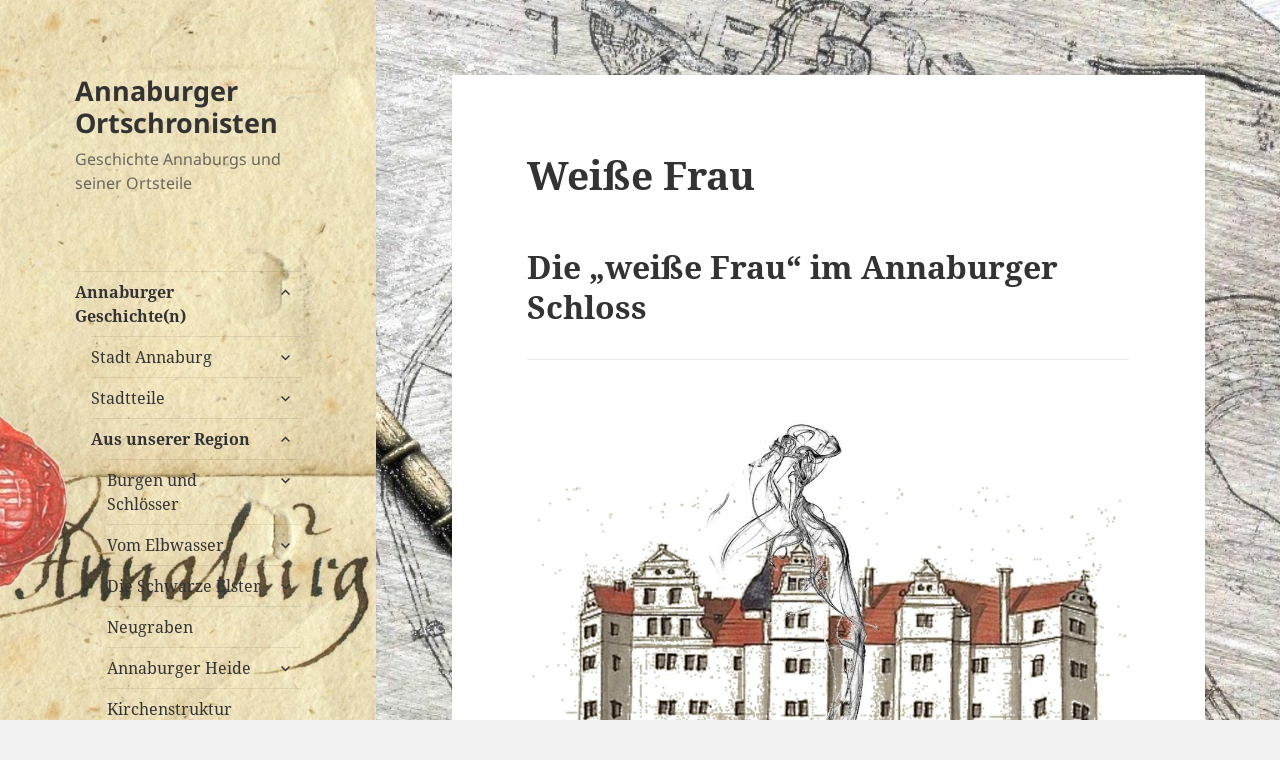

--- FILE ---
content_type: text/html; charset=UTF-8
request_url: https://annaburger-chronisten.de/inhalt/aus-unserer-region/anekdoten/weisse-frau/
body_size: 18701
content:
<!DOCTYPE html>
<html lang="de" class="no-js">
<head>
	<meta charset="UTF-8">
	<meta name="viewport" content="width=device-width">
	<link rel="profile" href="https://gmpg.org/xfn/11">
	<link rel="pingback" href="https://annaburger-chronisten.de/xmlrpc.php">
	<script>(function(html){html.className = html.className.replace(/\bno-js\b/,'js')})(document.documentElement);</script>
<title>Weiße Frau &#8211; Annaburger Ortschronisten</title>
<meta name='robots' content='max-image-preview:large' />
<link rel='dns-prefetch' href='//www.googletagmanager.com' />
<link rel="alternate" type="application/rss+xml" title="Annaburger Ortschronisten &raquo; Feed" href="https://annaburger-chronisten.de/feed/" />
<link rel="alternate" type="application/rss+xml" title="Annaburger Ortschronisten &raquo; Kommentar-Feed" href="https://annaburger-chronisten.de/comments/feed/" />
<script>
window._wpemojiSettings = {"baseUrl":"https:\/\/s.w.org\/images\/core\/emoji\/15.0.3\/72x72\/","ext":".png","svgUrl":"https:\/\/s.w.org\/images\/core\/emoji\/15.0.3\/svg\/","svgExt":".svg","source":{"concatemoji":"https:\/\/annaburger-chronisten.de\/wp-includes\/js\/wp-emoji-release.min.js?ver=6.5.7"}};
/*! This file is auto-generated */
!function(i,n){var o,s,e;function c(e){try{var t={supportTests:e,timestamp:(new Date).valueOf()};sessionStorage.setItem(o,JSON.stringify(t))}catch(e){}}function p(e,t,n){e.clearRect(0,0,e.canvas.width,e.canvas.height),e.fillText(t,0,0);var t=new Uint32Array(e.getImageData(0,0,e.canvas.width,e.canvas.height).data),r=(e.clearRect(0,0,e.canvas.width,e.canvas.height),e.fillText(n,0,0),new Uint32Array(e.getImageData(0,0,e.canvas.width,e.canvas.height).data));return t.every(function(e,t){return e===r[t]})}function u(e,t,n){switch(t){case"flag":return n(e,"\ud83c\udff3\ufe0f\u200d\u26a7\ufe0f","\ud83c\udff3\ufe0f\u200b\u26a7\ufe0f")?!1:!n(e,"\ud83c\uddfa\ud83c\uddf3","\ud83c\uddfa\u200b\ud83c\uddf3")&&!n(e,"\ud83c\udff4\udb40\udc67\udb40\udc62\udb40\udc65\udb40\udc6e\udb40\udc67\udb40\udc7f","\ud83c\udff4\u200b\udb40\udc67\u200b\udb40\udc62\u200b\udb40\udc65\u200b\udb40\udc6e\u200b\udb40\udc67\u200b\udb40\udc7f");case"emoji":return!n(e,"\ud83d\udc26\u200d\u2b1b","\ud83d\udc26\u200b\u2b1b")}return!1}function f(e,t,n){var r="undefined"!=typeof WorkerGlobalScope&&self instanceof WorkerGlobalScope?new OffscreenCanvas(300,150):i.createElement("canvas"),a=r.getContext("2d",{willReadFrequently:!0}),o=(a.textBaseline="top",a.font="600 32px Arial",{});return e.forEach(function(e){o[e]=t(a,e,n)}),o}function t(e){var t=i.createElement("script");t.src=e,t.defer=!0,i.head.appendChild(t)}"undefined"!=typeof Promise&&(o="wpEmojiSettingsSupports",s=["flag","emoji"],n.supports={everything:!0,everythingExceptFlag:!0},e=new Promise(function(e){i.addEventListener("DOMContentLoaded",e,{once:!0})}),new Promise(function(t){var n=function(){try{var e=JSON.parse(sessionStorage.getItem(o));if("object"==typeof e&&"number"==typeof e.timestamp&&(new Date).valueOf()<e.timestamp+604800&&"object"==typeof e.supportTests)return e.supportTests}catch(e){}return null}();if(!n){if("undefined"!=typeof Worker&&"undefined"!=typeof OffscreenCanvas&&"undefined"!=typeof URL&&URL.createObjectURL&&"undefined"!=typeof Blob)try{var e="postMessage("+f.toString()+"("+[JSON.stringify(s),u.toString(),p.toString()].join(",")+"));",r=new Blob([e],{type:"text/javascript"}),a=new Worker(URL.createObjectURL(r),{name:"wpTestEmojiSupports"});return void(a.onmessage=function(e){c(n=e.data),a.terminate(),t(n)})}catch(e){}c(n=f(s,u,p))}t(n)}).then(function(e){for(var t in e)n.supports[t]=e[t],n.supports.everything=n.supports.everything&&n.supports[t],"flag"!==t&&(n.supports.everythingExceptFlag=n.supports.everythingExceptFlag&&n.supports[t]);n.supports.everythingExceptFlag=n.supports.everythingExceptFlag&&!n.supports.flag,n.DOMReady=!1,n.readyCallback=function(){n.DOMReady=!0}}).then(function(){return e}).then(function(){var e;n.supports.everything||(n.readyCallback(),(e=n.source||{}).concatemoji?t(e.concatemoji):e.wpemoji&&e.twemoji&&(t(e.twemoji),t(e.wpemoji)))}))}((window,document),window._wpemojiSettings);
</script>
<style id='wp-emoji-styles-inline-css'>

	img.wp-smiley, img.emoji {
		display: inline !important;
		border: none !important;
		box-shadow: none !important;
		height: 1em !important;
		width: 1em !important;
		margin: 0 0.07em !important;
		vertical-align: -0.1em !important;
		background: none !important;
		padding: 0 !important;
	}
</style>
<link rel='stylesheet' id='wp-block-library-css' href='https://annaburger-chronisten.de/wp-includes/css/dist/block-library/style.min.css?ver=6.5.7' media='all' />
<style id='wp-block-library-theme-inline-css'>
.wp-block-audio figcaption{color:#555;font-size:13px;text-align:center}.is-dark-theme .wp-block-audio figcaption{color:#ffffffa6}.wp-block-audio{margin:0 0 1em}.wp-block-code{border:1px solid #ccc;border-radius:4px;font-family:Menlo,Consolas,monaco,monospace;padding:.8em 1em}.wp-block-embed figcaption{color:#555;font-size:13px;text-align:center}.is-dark-theme .wp-block-embed figcaption{color:#ffffffa6}.wp-block-embed{margin:0 0 1em}.blocks-gallery-caption{color:#555;font-size:13px;text-align:center}.is-dark-theme .blocks-gallery-caption{color:#ffffffa6}.wp-block-image figcaption{color:#555;font-size:13px;text-align:center}.is-dark-theme .wp-block-image figcaption{color:#ffffffa6}.wp-block-image{margin:0 0 1em}.wp-block-pullquote{border-bottom:4px solid;border-top:4px solid;color:currentColor;margin-bottom:1.75em}.wp-block-pullquote cite,.wp-block-pullquote footer,.wp-block-pullquote__citation{color:currentColor;font-size:.8125em;font-style:normal;text-transform:uppercase}.wp-block-quote{border-left:.25em solid;margin:0 0 1.75em;padding-left:1em}.wp-block-quote cite,.wp-block-quote footer{color:currentColor;font-size:.8125em;font-style:normal;position:relative}.wp-block-quote.has-text-align-right{border-left:none;border-right:.25em solid;padding-left:0;padding-right:1em}.wp-block-quote.has-text-align-center{border:none;padding-left:0}.wp-block-quote.is-large,.wp-block-quote.is-style-large,.wp-block-quote.is-style-plain{border:none}.wp-block-search .wp-block-search__label{font-weight:700}.wp-block-search__button{border:1px solid #ccc;padding:.375em .625em}:where(.wp-block-group.has-background){padding:1.25em 2.375em}.wp-block-separator.has-css-opacity{opacity:.4}.wp-block-separator{border:none;border-bottom:2px solid;margin-left:auto;margin-right:auto}.wp-block-separator.has-alpha-channel-opacity{opacity:1}.wp-block-separator:not(.is-style-wide):not(.is-style-dots){width:100px}.wp-block-separator.has-background:not(.is-style-dots){border-bottom:none;height:1px}.wp-block-separator.has-background:not(.is-style-wide):not(.is-style-dots){height:2px}.wp-block-table{margin:0 0 1em}.wp-block-table td,.wp-block-table th{word-break:normal}.wp-block-table figcaption{color:#555;font-size:13px;text-align:center}.is-dark-theme .wp-block-table figcaption{color:#ffffffa6}.wp-block-video figcaption{color:#555;font-size:13px;text-align:center}.is-dark-theme .wp-block-video figcaption{color:#ffffffa6}.wp-block-video{margin:0 0 1em}.wp-block-template-part.has-background{margin-bottom:0;margin-top:0;padding:1.25em 2.375em}
</style>
<style id='classic-theme-styles-inline-css'>
/*! This file is auto-generated */
.wp-block-button__link{color:#fff;background-color:#32373c;border-radius:9999px;box-shadow:none;text-decoration:none;padding:calc(.667em + 2px) calc(1.333em + 2px);font-size:1.125em}.wp-block-file__button{background:#32373c;color:#fff;text-decoration:none}
</style>
<style id='global-styles-inline-css'>
body{--wp--preset--color--black: #000000;--wp--preset--color--cyan-bluish-gray: #abb8c3;--wp--preset--color--white: #fff;--wp--preset--color--pale-pink: #f78da7;--wp--preset--color--vivid-red: #cf2e2e;--wp--preset--color--luminous-vivid-orange: #ff6900;--wp--preset--color--luminous-vivid-amber: #fcb900;--wp--preset--color--light-green-cyan: #7bdcb5;--wp--preset--color--vivid-green-cyan: #00d084;--wp--preset--color--pale-cyan-blue: #8ed1fc;--wp--preset--color--vivid-cyan-blue: #0693e3;--wp--preset--color--vivid-purple: #9b51e0;--wp--preset--color--dark-gray: #111;--wp--preset--color--light-gray: #f1f1f1;--wp--preset--color--yellow: #f4ca16;--wp--preset--color--dark-brown: #352712;--wp--preset--color--medium-pink: #e53b51;--wp--preset--color--light-pink: #ffe5d1;--wp--preset--color--dark-purple: #2e2256;--wp--preset--color--purple: #674970;--wp--preset--color--blue-gray: #22313f;--wp--preset--color--bright-blue: #55c3dc;--wp--preset--color--light-blue: #e9f2f9;--wp--preset--gradient--vivid-cyan-blue-to-vivid-purple: linear-gradient(135deg,rgba(6,147,227,1) 0%,rgb(155,81,224) 100%);--wp--preset--gradient--light-green-cyan-to-vivid-green-cyan: linear-gradient(135deg,rgb(122,220,180) 0%,rgb(0,208,130) 100%);--wp--preset--gradient--luminous-vivid-amber-to-luminous-vivid-orange: linear-gradient(135deg,rgba(252,185,0,1) 0%,rgba(255,105,0,1) 100%);--wp--preset--gradient--luminous-vivid-orange-to-vivid-red: linear-gradient(135deg,rgba(255,105,0,1) 0%,rgb(207,46,46) 100%);--wp--preset--gradient--very-light-gray-to-cyan-bluish-gray: linear-gradient(135deg,rgb(238,238,238) 0%,rgb(169,184,195) 100%);--wp--preset--gradient--cool-to-warm-spectrum: linear-gradient(135deg,rgb(74,234,220) 0%,rgb(151,120,209) 20%,rgb(207,42,186) 40%,rgb(238,44,130) 60%,rgb(251,105,98) 80%,rgb(254,248,76) 100%);--wp--preset--gradient--blush-light-purple: linear-gradient(135deg,rgb(255,206,236) 0%,rgb(152,150,240) 100%);--wp--preset--gradient--blush-bordeaux: linear-gradient(135deg,rgb(254,205,165) 0%,rgb(254,45,45) 50%,rgb(107,0,62) 100%);--wp--preset--gradient--luminous-dusk: linear-gradient(135deg,rgb(255,203,112) 0%,rgb(199,81,192) 50%,rgb(65,88,208) 100%);--wp--preset--gradient--pale-ocean: linear-gradient(135deg,rgb(255,245,203) 0%,rgb(182,227,212) 50%,rgb(51,167,181) 100%);--wp--preset--gradient--electric-grass: linear-gradient(135deg,rgb(202,248,128) 0%,rgb(113,206,126) 100%);--wp--preset--gradient--midnight: linear-gradient(135deg,rgb(2,3,129) 0%,rgb(40,116,252) 100%);--wp--preset--gradient--dark-gray-gradient-gradient: linear-gradient(90deg, rgba(17,17,17,1) 0%, rgba(42,42,42,1) 100%);--wp--preset--gradient--light-gray-gradient: linear-gradient(90deg, rgba(241,241,241,1) 0%, rgba(215,215,215,1) 100%);--wp--preset--gradient--white-gradient: linear-gradient(90deg, rgba(255,255,255,1) 0%, rgba(230,230,230,1) 100%);--wp--preset--gradient--yellow-gradient: linear-gradient(90deg, rgba(244,202,22,1) 0%, rgba(205,168,10,1) 100%);--wp--preset--gradient--dark-brown-gradient: linear-gradient(90deg, rgba(53,39,18,1) 0%, rgba(91,67,31,1) 100%);--wp--preset--gradient--medium-pink-gradient: linear-gradient(90deg, rgba(229,59,81,1) 0%, rgba(209,28,51,1) 100%);--wp--preset--gradient--light-pink-gradient: linear-gradient(90deg, rgba(255,229,209,1) 0%, rgba(255,200,158,1) 100%);--wp--preset--gradient--dark-purple-gradient: linear-gradient(90deg, rgba(46,34,86,1) 0%, rgba(66,48,123,1) 100%);--wp--preset--gradient--purple-gradient: linear-gradient(90deg, rgba(103,73,112,1) 0%, rgba(131,93,143,1) 100%);--wp--preset--gradient--blue-gray-gradient: linear-gradient(90deg, rgba(34,49,63,1) 0%, rgba(52,75,96,1) 100%);--wp--preset--gradient--bright-blue-gradient: linear-gradient(90deg, rgba(85,195,220,1) 0%, rgba(43,180,211,1) 100%);--wp--preset--gradient--light-blue-gradient: linear-gradient(90deg, rgba(233,242,249,1) 0%, rgba(193,218,238,1) 100%);--wp--preset--font-size--small: 13px;--wp--preset--font-size--medium: 20px;--wp--preset--font-size--large: 36px;--wp--preset--font-size--x-large: 42px;--wp--preset--spacing--20: 0.44rem;--wp--preset--spacing--30: 0.67rem;--wp--preset--spacing--40: 1rem;--wp--preset--spacing--50: 1.5rem;--wp--preset--spacing--60: 2.25rem;--wp--preset--spacing--70: 3.38rem;--wp--preset--spacing--80: 5.06rem;--wp--preset--shadow--natural: 6px 6px 9px rgba(0, 0, 0, 0.2);--wp--preset--shadow--deep: 12px 12px 50px rgba(0, 0, 0, 0.4);--wp--preset--shadow--sharp: 6px 6px 0px rgba(0, 0, 0, 0.2);--wp--preset--shadow--outlined: 6px 6px 0px -3px rgba(255, 255, 255, 1), 6px 6px rgba(0, 0, 0, 1);--wp--preset--shadow--crisp: 6px 6px 0px rgba(0, 0, 0, 1);}:where(.is-layout-flex){gap: 0.5em;}:where(.is-layout-grid){gap: 0.5em;}body .is-layout-flex{display: flex;}body .is-layout-flex{flex-wrap: wrap;align-items: center;}body .is-layout-flex > *{margin: 0;}body .is-layout-grid{display: grid;}body .is-layout-grid > *{margin: 0;}:where(.wp-block-columns.is-layout-flex){gap: 2em;}:where(.wp-block-columns.is-layout-grid){gap: 2em;}:where(.wp-block-post-template.is-layout-flex){gap: 1.25em;}:where(.wp-block-post-template.is-layout-grid){gap: 1.25em;}.has-black-color{color: var(--wp--preset--color--black) !important;}.has-cyan-bluish-gray-color{color: var(--wp--preset--color--cyan-bluish-gray) !important;}.has-white-color{color: var(--wp--preset--color--white) !important;}.has-pale-pink-color{color: var(--wp--preset--color--pale-pink) !important;}.has-vivid-red-color{color: var(--wp--preset--color--vivid-red) !important;}.has-luminous-vivid-orange-color{color: var(--wp--preset--color--luminous-vivid-orange) !important;}.has-luminous-vivid-amber-color{color: var(--wp--preset--color--luminous-vivid-amber) !important;}.has-light-green-cyan-color{color: var(--wp--preset--color--light-green-cyan) !important;}.has-vivid-green-cyan-color{color: var(--wp--preset--color--vivid-green-cyan) !important;}.has-pale-cyan-blue-color{color: var(--wp--preset--color--pale-cyan-blue) !important;}.has-vivid-cyan-blue-color{color: var(--wp--preset--color--vivid-cyan-blue) !important;}.has-vivid-purple-color{color: var(--wp--preset--color--vivid-purple) !important;}.has-black-background-color{background-color: var(--wp--preset--color--black) !important;}.has-cyan-bluish-gray-background-color{background-color: var(--wp--preset--color--cyan-bluish-gray) !important;}.has-white-background-color{background-color: var(--wp--preset--color--white) !important;}.has-pale-pink-background-color{background-color: var(--wp--preset--color--pale-pink) !important;}.has-vivid-red-background-color{background-color: var(--wp--preset--color--vivid-red) !important;}.has-luminous-vivid-orange-background-color{background-color: var(--wp--preset--color--luminous-vivid-orange) !important;}.has-luminous-vivid-amber-background-color{background-color: var(--wp--preset--color--luminous-vivid-amber) !important;}.has-light-green-cyan-background-color{background-color: var(--wp--preset--color--light-green-cyan) !important;}.has-vivid-green-cyan-background-color{background-color: var(--wp--preset--color--vivid-green-cyan) !important;}.has-pale-cyan-blue-background-color{background-color: var(--wp--preset--color--pale-cyan-blue) !important;}.has-vivid-cyan-blue-background-color{background-color: var(--wp--preset--color--vivid-cyan-blue) !important;}.has-vivid-purple-background-color{background-color: var(--wp--preset--color--vivid-purple) !important;}.has-black-border-color{border-color: var(--wp--preset--color--black) !important;}.has-cyan-bluish-gray-border-color{border-color: var(--wp--preset--color--cyan-bluish-gray) !important;}.has-white-border-color{border-color: var(--wp--preset--color--white) !important;}.has-pale-pink-border-color{border-color: var(--wp--preset--color--pale-pink) !important;}.has-vivid-red-border-color{border-color: var(--wp--preset--color--vivid-red) !important;}.has-luminous-vivid-orange-border-color{border-color: var(--wp--preset--color--luminous-vivid-orange) !important;}.has-luminous-vivid-amber-border-color{border-color: var(--wp--preset--color--luminous-vivid-amber) !important;}.has-light-green-cyan-border-color{border-color: var(--wp--preset--color--light-green-cyan) !important;}.has-vivid-green-cyan-border-color{border-color: var(--wp--preset--color--vivid-green-cyan) !important;}.has-pale-cyan-blue-border-color{border-color: var(--wp--preset--color--pale-cyan-blue) !important;}.has-vivid-cyan-blue-border-color{border-color: var(--wp--preset--color--vivid-cyan-blue) !important;}.has-vivid-purple-border-color{border-color: var(--wp--preset--color--vivid-purple) !important;}.has-vivid-cyan-blue-to-vivid-purple-gradient-background{background: var(--wp--preset--gradient--vivid-cyan-blue-to-vivid-purple) !important;}.has-light-green-cyan-to-vivid-green-cyan-gradient-background{background: var(--wp--preset--gradient--light-green-cyan-to-vivid-green-cyan) !important;}.has-luminous-vivid-amber-to-luminous-vivid-orange-gradient-background{background: var(--wp--preset--gradient--luminous-vivid-amber-to-luminous-vivid-orange) !important;}.has-luminous-vivid-orange-to-vivid-red-gradient-background{background: var(--wp--preset--gradient--luminous-vivid-orange-to-vivid-red) !important;}.has-very-light-gray-to-cyan-bluish-gray-gradient-background{background: var(--wp--preset--gradient--very-light-gray-to-cyan-bluish-gray) !important;}.has-cool-to-warm-spectrum-gradient-background{background: var(--wp--preset--gradient--cool-to-warm-spectrum) !important;}.has-blush-light-purple-gradient-background{background: var(--wp--preset--gradient--blush-light-purple) !important;}.has-blush-bordeaux-gradient-background{background: var(--wp--preset--gradient--blush-bordeaux) !important;}.has-luminous-dusk-gradient-background{background: var(--wp--preset--gradient--luminous-dusk) !important;}.has-pale-ocean-gradient-background{background: var(--wp--preset--gradient--pale-ocean) !important;}.has-electric-grass-gradient-background{background: var(--wp--preset--gradient--electric-grass) !important;}.has-midnight-gradient-background{background: var(--wp--preset--gradient--midnight) !important;}.has-small-font-size{font-size: var(--wp--preset--font-size--small) !important;}.has-medium-font-size{font-size: var(--wp--preset--font-size--medium) !important;}.has-large-font-size{font-size: var(--wp--preset--font-size--large) !important;}.has-x-large-font-size{font-size: var(--wp--preset--font-size--x-large) !important;}
.wp-block-navigation a:where(:not(.wp-element-button)){color: inherit;}
:where(.wp-block-post-template.is-layout-flex){gap: 1.25em;}:where(.wp-block-post-template.is-layout-grid){gap: 1.25em;}
:where(.wp-block-columns.is-layout-flex){gap: 2em;}:where(.wp-block-columns.is-layout-grid){gap: 2em;}
.wp-block-pullquote{font-size: 1.5em;line-height: 1.6;}
</style>
<link rel='stylesheet' id='twentyfifteen-fonts-css' href='https://annaburger-chronisten.de/wp-content/themes/twentyfifteen/assets/fonts/noto-sans-plus-noto-serif-plus-inconsolata.css?ver=20230328' media='all' />
<link rel='stylesheet' id='genericons-css' href='https://annaburger-chronisten.de/wp-content/themes/twentyfifteen/genericons/genericons.css?ver=20201026' media='all' />
<link rel='stylesheet' id='twentyfifteen-style-css' href='https://annaburger-chronisten.de/wp-content/themes/twentyfifteen/style.css?ver=20240402' media='all' />
<style id='twentyfifteen-style-inline-css'>

		/* Custom Header Background Color */
		body:before,
		.site-header {
			background-color: #ededb1;
		}

		@media screen and (min-width: 59.6875em) {
			.site-header,
			.secondary {
				background-color: transparent;
			}

			.widget button,
			.widget input[type="button"],
			.widget input[type="reset"],
			.widget input[type="submit"],
			.widget_calendar tbody a,
			.widget_calendar tbody a:hover,
			.widget_calendar tbody a:focus {
				color: #ededb1;
			}
		}
	
</style>
<link rel='stylesheet' id='twentyfifteen-block-style-css' href='https://annaburger-chronisten.de/wp-content/themes/twentyfifteen/css/blocks.css?ver=20240210' media='all' />
<script src="https://annaburger-chronisten.de/wp-includes/js/jquery/jquery.min.js?ver=3.7.1" id="jquery-core-js"></script>
<script src="https://annaburger-chronisten.de/wp-includes/js/jquery/jquery-migrate.min.js?ver=3.4.1" id="jquery-migrate-js"></script>
<script id="3d-flip-book-client-locale-loader-js-extra">
var FB3D_CLIENT_LOCALE = {"ajaxurl":"https:\/\/annaburger-chronisten.de\/wp-admin\/admin-ajax.php","dictionary":{"Table of contents":"Table of contents","Close":"Close","Bookmarks":"Bookmarks","Thumbnails":"Thumbnails","Search":"Search","Share":"Share","Facebook":"Facebook","Twitter":"Twitter","Email":"Email","Play":"Play","Previous page":"Previous page","Next page":"Next page","Zoom in":"Zoom in","Zoom out":"Zoom out","Fit view":"Fit view","Auto play":"Auto play","Full screen":"Full screen","More":"More","Smart pan":"Smart pan","Single page":"Single page","Sounds":"Sounds","Stats":"Stats","Print":"Print","Download":"Download","Goto first page":"Goto first page","Goto last page":"Goto last page"},"images":"https:\/\/annaburger-chronisten.de\/wp-content\/plugins\/interactive-3d-flipbook-powered-physics-engine\/assets\/images\/","jsData":{"urls":[],"posts":{"ids_mis":[],"ids":[]},"pages":[],"firstPages":[],"bookCtrlProps":[],"bookTemplates":[]},"key":"3d-flip-book","pdfJS":{"pdfJsLib":"https:\/\/annaburger-chronisten.de\/wp-content\/plugins\/interactive-3d-flipbook-powered-physics-engine\/assets\/js\/pdf.min.js?ver=4.3.136","pdfJsWorker":"https:\/\/annaburger-chronisten.de\/wp-content\/plugins\/interactive-3d-flipbook-powered-physics-engine\/assets\/js\/pdf.worker.js?ver=4.3.136","stablePdfJsLib":"https:\/\/annaburger-chronisten.de\/wp-content\/plugins\/interactive-3d-flipbook-powered-physics-engine\/assets\/js\/stable\/pdf.min.js?ver=2.5.207","stablePdfJsWorker":"https:\/\/annaburger-chronisten.de\/wp-content\/plugins\/interactive-3d-flipbook-powered-physics-engine\/assets\/js\/stable\/pdf.worker.js?ver=2.5.207","pdfJsCMapUrl":"https:\/\/annaburger-chronisten.de\/wp-content\/plugins\/interactive-3d-flipbook-powered-physics-engine\/assets\/cmaps\/"},"cacheurl":"https:\/\/annaburger-chronisten.de\/wp-content\/uploads\/3d-flip-book\/cache\/","pluginsurl":"https:\/\/annaburger-chronisten.de\/wp-content\/plugins\/","pluginurl":"https:\/\/annaburger-chronisten.de\/wp-content\/plugins\/interactive-3d-flipbook-powered-physics-engine\/","thumbnailSize":{"width":"150","height":"150"},"version":"1.16.16"};
</script>
<script src="https://annaburger-chronisten.de/wp-content/plugins/interactive-3d-flipbook-powered-physics-engine/assets/js/client-locale-loader.js?ver=1.16.16" id="3d-flip-book-client-locale-loader-js" async data-wp-strategy="async"></script>
<script id="twentyfifteen-script-js-extra">
var screenReaderText = {"expand":"<span class=\"screen-reader-text\">Untermen\u00fc anzeigen<\/span>","collapse":"<span class=\"screen-reader-text\">Untermen\u00fc verbergen<\/span>"};
</script>
<script src="https://annaburger-chronisten.de/wp-content/themes/twentyfifteen/js/functions.js?ver=20221101" id="twentyfifteen-script-js" defer data-wp-strategy="defer"></script>
<link rel="https://api.w.org/" href="https://annaburger-chronisten.de/wp-json/" /><link rel="alternate" type="application/json" href="https://annaburger-chronisten.de/wp-json/wp/v2/pages/209" /><link rel="EditURI" type="application/rsd+xml" title="RSD" href="https://annaburger-chronisten.de/xmlrpc.php?rsd" />
<meta name="generator" content="WordPress 6.5.7" />
<link rel="canonical" href="https://annaburger-chronisten.de/inhalt/aus-unserer-region/anekdoten/weisse-frau/" />
<link rel='shortlink' href='https://annaburger-chronisten.de/?p=209' />
<link rel="alternate" type="application/json+oembed" href="https://annaburger-chronisten.de/wp-json/oembed/1.0/embed?url=https%3A%2F%2Fannaburger-chronisten.de%2Finhalt%2Faus-unserer-region%2Fanekdoten%2Fweisse-frau%2F" />
<link rel="alternate" type="text/xml+oembed" href="https://annaburger-chronisten.de/wp-json/oembed/1.0/embed?url=https%3A%2F%2Fannaburger-chronisten.de%2Finhalt%2Faus-unserer-region%2Fanekdoten%2Fweisse-frau%2F&#038;format=xml" />
<meta name="generator" content="Site Kit by Google 1.161.0" /><meta name="generator" content="Elementor 3.21.8; features: e_optimized_assets_loading, e_optimized_css_loading, additional_custom_breakpoints; settings: css_print_method-external, google_font-enabled, font_display-swap">
		<style type="text/css" id="twentyfifteen-header-css">
				.site-header {

			/*
			 * No shorthand so the Customizer can override individual properties.
			 * @see https://core.trac.wordpress.org/ticket/31460
			 */
			background-image: url(https://annaburger-chronisten.de/wp-content/uploads/2016/10/cropped-Header2.jpg);
			background-repeat: no-repeat;
			background-position: 50% 50%;
			-webkit-background-size: cover;
			-moz-background-size:    cover;
			-o-background-size:      cover;
			background-size:         cover;
		}

		@media screen and (min-width: 59.6875em) {
			body:before {

				/*
				 * No shorthand so the Customizer can override individual properties.
				 * @see https://core.trac.wordpress.org/ticket/31460
				 */
				background-image: url(https://annaburger-chronisten.de/wp-content/uploads/2016/10/cropped-Header2.jpg);
				background-repeat: no-repeat;
				background-position: 100% 50%;
				-webkit-background-size: cover;
				-moz-background-size:    cover;
				-o-background-size:      cover;
				background-size:         cover;
				border-right: 0;
			}

			.site-header {
				background: transparent;
			}
		}
				</style>
		<style id="custom-background-css">
body.custom-background { background-color: #f2f2f2; background-image: url("https://annaburger-chronisten.de/wp-content/uploads/2016/10/Hintergrundbild.jpg"); background-position: left top; background-size: auto; background-repeat: repeat-y; background-attachment: fixed; }
</style>
	<link rel="icon" href="https://annaburger-chronisten.de/wp-content/uploads/2016/10/cropped-Header2-1-32x32.jpg" sizes="32x32" />
<link rel="icon" href="https://annaburger-chronisten.de/wp-content/uploads/2016/10/cropped-Header2-1-192x192.jpg" sizes="192x192" />
<link rel="apple-touch-icon" href="https://annaburger-chronisten.de/wp-content/uploads/2016/10/cropped-Header2-1-180x180.jpg" />
<meta name="msapplication-TileImage" content="https://annaburger-chronisten.de/wp-content/uploads/2016/10/cropped-Header2-1-270x270.jpg" />
</head>

<body class="page-template-default page page-id-209 page-child parent-pageid-207 custom-background wp-embed-responsive elementor-default elementor-kit-5706">
<div id="page" class="hfeed site">
	<a class="skip-link screen-reader-text" href="#content">
		Zum Inhalt springen	</a>

	<div id="sidebar" class="sidebar">
		<header id="masthead" class="site-header">
			<div class="site-branding">
										<p class="site-title"><a href="https://annaburger-chronisten.de/" rel="home">Annaburger Ortschronisten</a></p>
												<p class="site-description">Geschichte Annaburgs und seiner Ortsteile</p>
										<button class="secondary-toggle">Menü und Widgets</button>
			</div><!-- .site-branding -->
		</header><!-- .site-header -->

			<div id="secondary" class="secondary">

					<nav id="site-navigation" class="main-navigation">
				<div class="menu-hauptmenu-container"><ul id="menu-hauptmenu" class="nav-menu"><li id="menu-item-115" class="menu-item menu-item-type-post_type menu-item-object-page menu-item-home current-page-ancestor current-menu-ancestor current_page_ancestor menu-item-has-children menu-item-115"><a href="https://annaburger-chronisten.de/">Annaburger Geschichte(n)</a>
<ul class="sub-menu">
	<li id="menu-item-117" class="menu-item menu-item-type-post_type menu-item-object-page menu-item-has-children menu-item-117"><a href="https://annaburger-chronisten.de/inhalt/annaburg/">Stadt Annaburg</a>
	<ul class="sub-menu">
		<li id="menu-item-308" class="menu-item menu-item-type-post_type menu-item-object-page menu-item-has-children menu-item-308"><a href="https://annaburger-chronisten.de/inhalt/annaburg/geschichtliches/">Geschichtliches</a>
		<ul class="sub-menu">
			<li id="menu-item-369" class="menu-item menu-item-type-post_type menu-item-object-page menu-item-369"><a href="https://annaburger-chronisten.de/inhalt/annaburg/geschichtliches/slawenzeit/">Mittelalter</a></li>
			<li id="menu-item-366" class="menu-item menu-item-type-post_type menu-item-object-page menu-item-366"><a href="https://annaburger-chronisten.de/inhalt/annaburg/geschichtliches/ostsiedelung/">Ostsiedelung</a></li>
			<li id="menu-item-368" class="menu-item menu-item-type-post_type menu-item-object-page menu-item-368"><a href="https://annaburger-chronisten.de/inhalt/annaburg/geschichtliches/brehnaer-grafen/">Brehnaer Grafen</a></li>
			<li id="menu-item-520" class="menu-item menu-item-type-post_type menu-item-object-page menu-item-520"><a href="https://annaburger-chronisten.de/inhalt/annaburg/geschichtliches/sachsen/">Sachsen</a></li>
			<li id="menu-item-367" class="menu-item menu-item-type-post_type menu-item-object-page menu-item-367"><a href="https://annaburger-chronisten.de/inhalt/annaburg/geschichtliches/kurfuerstentum/">Kurfürstentum Sachsen</a></li>
			<li id="menu-item-16" class="menu-item menu-item-type-post_type menu-item-object-page menu-item-16"><a href="https://annaburger-chronisten.de/inhalt/annaburg/geschichtliches/stadtgeschichte/">eine Stadtgeschichte</a></li>
			<li id="menu-item-6520" class="menu-item menu-item-type-post_type menu-item-object-page menu-item-6520"><a href="https://annaburger-chronisten.de/inhalt/annaburg/geschichtliches/stadtrecht-stadtwerdung/">Stadtwerdung</a></li>
			<li id="menu-item-5002" class="menu-item menu-item-type-post_type menu-item-object-page menu-item-5002"><a href="https://annaburger-chronisten.de/inhalt/annaburg/geschichtliches/annaburger-schulen/">Schulgeschichte</a></li>
			<li id="menu-item-4703" class="menu-item menu-item-type-post_type menu-item-object-page menu-item-4703"><a href="https://annaburger-chronisten.de/inhalt/aus-unserer-region/kirchenstruktur/">Kirchenstruktur</a></li>
			<li id="menu-item-1632" class="menu-item menu-item-type-post_type menu-item-object-page menu-item-1632"><a href="https://annaburger-chronisten.de/inhalt/annaburg/geschichtliches/waldwege/">Waldwege</a></li>
			<li id="menu-item-1378" class="menu-item menu-item-type-post_type menu-item-object-page menu-item-1378"><a href="https://annaburger-chronisten.de/inhalt/annaburg/geschichtliches/bauernbefreiung/">Bauernbefreiung</a></li>
			<li id="menu-item-1032" class="menu-item menu-item-type-post_type menu-item-object-page menu-item-1032"><a href="https://annaburger-chronisten.de/inhalt/annaburg/geschichtliches/neuhaeuser/">Neuhäuser</a></li>
			<li id="menu-item-1750" class="menu-item menu-item-type-post_type menu-item-object-page menu-item-has-children menu-item-1750"><a href="https://annaburger-chronisten.de/inhalt/annaburg/geschichtliches/dreissigjaehrige-krieg-1618-1648/">Dreißigjährige Krieg</a>
			<ul class="sub-menu">
				<li id="menu-item-1749" class="menu-item menu-item-type-post_type menu-item-object-page menu-item-1749"><a href="https://annaburger-chronisten.de/inhalt/annaburg/geschichtliches/dreissigjaehrige-krieg-1618-1648/erste-kriegsberuehrung/">erste Kriegsberührung</a></li>
				<li id="menu-item-1748" class="menu-item menu-item-type-post_type menu-item-object-page menu-item-1748"><a href="https://annaburger-chronisten.de/inhalt/annaburg/geschichtliches/dreissigjaehrige-krieg-1618-1648/unsere-region-bis-zur-ankunft-der-schweden-in-torgau-1637/">in der Zeit bis 1637</a></li>
				<li id="menu-item-1778" class="menu-item menu-item-type-post_type menu-item-object-page menu-item-1778"><a href="https://annaburger-chronisten.de/inhalt/annaburg/geschichtliches/dreissigjaehrige-krieg-1618-1648/die-ueberlieferten-kriegsereignisse-von-1637/">in der Zeit ab 1637</a></li>
				<li id="menu-item-1777" class="menu-item menu-item-type-post_type menu-item-object-page menu-item-1777"><a href="https://annaburger-chronisten.de/inhalt/annaburg/geschichtliches/dreissigjaehrige-krieg-1618-1648/regionalereignisse-waehrend-des-torstenssonkrieges-1643-1645/">Torstenssonkrieges (1643–1645)</a></li>
			</ul>
</li>
			<li id="menu-item-1305" class="menu-item menu-item-type-post_type menu-item-object-page menu-item-has-children menu-item-1305"><a href="https://annaburger-chronisten.de/inhalt/annaburg/geschichtliches/befreiungskampf/">Befreiungskriege 1813</a>
			<ul class="sub-menu">
				<li id="menu-item-1304" class="menu-item menu-item-type-post_type menu-item-object-page menu-item-1304"><a href="https://annaburger-chronisten.de/inhalt/annaburg/geschichtliches/befreiungskampf/zur-lage/">Lage in Europa</a></li>
				<li id="menu-item-1303" class="menu-item menu-item-type-post_type menu-item-object-page menu-item-1303"><a href="https://annaburger-chronisten.de/inhalt/annaburg/geschichtliches/befreiungskampf/musikschueler/">Annaburger Musikschüler</a></li>
				<li id="menu-item-1302" class="menu-item menu-item-type-post_type menu-item-object-page menu-item-1302"><a href="https://annaburger-chronisten.de/inhalt/annaburg/geschichtliches/befreiungskampf/reynier/">Annaburger Biwak</a></li>
				<li id="menu-item-1301" class="menu-item menu-item-type-post_type menu-item-object-page menu-item-1301"><a href="https://annaburger-chronisten.de/inhalt/annaburg/geschichtliches/befreiungskampf/dennewitz/">nach Dennewitz</a></li>
				<li id="menu-item-1300" class="menu-item menu-item-type-post_type menu-item-object-page menu-item-1300"><a href="https://annaburger-chronisten.de/inhalt/annaburg/geschichtliches/befreiungskampf/bereitstellung/">Bereitstellungsraum</a></li>
				<li id="menu-item-1299" class="menu-item menu-item-type-post_type menu-item-object-page menu-item-1299"><a href="https://annaburger-chronisten.de/inhalt/annaburg/geschichtliches/befreiungskampf/lazarett/">Preußische Lazarett</a></li>
			</ul>
</li>
			<li id="menu-item-991" class="menu-item menu-item-type-post_type menu-item-object-page menu-item-has-children menu-item-991"><a href="https://annaburger-chronisten.de/inhalt/annaburg/geschichtliches/wk1/">WK 1</a>
			<ul class="sub-menu">
				<li id="menu-item-3815" class="menu-item menu-item-type-post_type menu-item-object-page menu-item-3815"><a href="https://annaburger-chronisten.de/inhalt/annaburg/militaer/unteroffiziers-vorschule/fritz_lattke/">Fritz Lattke</a></li>
			</ul>
</li>
			<li id="menu-item-1135" class="menu-item menu-item-type-post_type menu-item-object-page menu-item-has-children menu-item-1135"><a href="https://annaburger-chronisten.de/inhalt/annaburg/geschichtliches/1933-1945/">1933 – 1945</a>
			<ul class="sub-menu">
				<li id="menu-item-2532" class="menu-item menu-item-type-post_type menu-item-object-page menu-item-2532"><a href="https://annaburger-chronisten.de/inhalt/annaburg/geschichtliches/1933-1945/chronologie/">1933 – 1945</a></li>
				<li id="menu-item-1207" class="menu-item menu-item-type-post_type menu-item-object-page menu-item-1207"><a href="https://annaburger-chronisten.de/inhalt/annaburg/geschichtliches/1933-1945/kzlichtenburg/">KZ Lichtenburg</a></li>
				<li id="menu-item-1211" class="menu-item menu-item-type-post_type menu-item-object-page menu-item-1211"><a href="https://annaburger-chronisten.de/inhalt/annaburg/geschichtliches/1933-1945/sonderzug/">Bahnanschluss ins KZ</a></li>
				<li id="menu-item-4673" class="menu-item menu-item-type-post_type menu-item-object-page menu-item-4673"><a href="https://annaburger-chronisten.de/inhalt/annaburg/geschichtliches/1933-1945/rad/">RAD</a></li>
				<li id="menu-item-2573" class="menu-item menu-item-type-post_type menu-item-object-page menu-item-2573"><a href="https://annaburger-chronisten.de/inhalt/annaburg/geschichtliches/1933-1945/gleichschaltung/">Gleichschaltung</a></li>
				<li id="menu-item-1154" class="menu-item menu-item-type-post_type menu-item-object-page menu-item-1154"><a href="https://annaburger-chronisten.de/inhalt/annaburg/militaer/wifo/">Wifo</a></li>
				<li id="menu-item-2516" class="menu-item menu-item-type-post_type menu-item-object-page menu-item-2516"><a href="https://annaburger-chronisten.de/inhalt/annaburg/geschichtliches/1933-1945/kriegsuebung/">Kriegsübung</a></li>
				<li id="menu-item-2571" class="menu-item menu-item-type-post_type menu-item-object-page menu-item-2571"><a href="https://annaburger-chronisten.de/inhalt/annaburg/geschichtliches/1933-1945/stalag-4-dz/">Kriegsgefangenenlager</a></li>
				<li id="menu-item-1210" class="menu-item menu-item-type-post_type menu-item-object-page menu-item-1210"><a href="https://annaburger-chronisten.de/inhalt/annaburg/geschichtliches/1933-1945/zwangarbeiter/">Zwangsarbeiter</a></li>
				<li id="menu-item-1209" class="menu-item menu-item-type-post_type menu-item-object-page menu-item-1209"><a href="https://annaburger-chronisten.de/inhalt/annaburg/geschichtliches/1933-1945/kzaussenlager/">Außenlager Buchenwald</a></li>
				<li id="menu-item-2514" class="menu-item menu-item-type-post_type menu-item-object-page menu-item-2514"><a href="https://annaburger-chronisten.de/inhalt/annaburg/geschichtliches/1933-1945/2509-2/">Kriegserlebnisbericht</a></li>
				<li id="menu-item-2515" class="menu-item menu-item-type-post_type menu-item-object-page menu-item-2515"><a href="https://annaburger-chronisten.de/inhalt/annaburg/geschichtliches/1933-1945/aus-einem-brief/">aus einem Brief</a></li>
				<li id="menu-item-2517" class="menu-item menu-item-type-post_type menu-item-object-page menu-item-2517"><a href="https://annaburger-chronisten.de/inhalt/annaburg/geschichtliches/1933-1945/luftkampf/">Luftkampf</a></li>
				<li id="menu-item-1153" class="menu-item menu-item-type-post_type menu-item-object-page menu-item-1153"><a href="https://annaburger-chronisten.de/inhalt/annaburg/interessantes/luftangriff/">Luftangriff</a></li>
				<li id="menu-item-2488" class="menu-item menu-item-type-post_type menu-item-object-page menu-item-2488"><a href="https://annaburger-chronisten.de/inhalt/annaburg/geschichtliches/1933-1945/ein-leben-verschont/">ein Leben verschont</a></li>
				<li id="menu-item-1208" class="menu-item menu-item-type-post_type menu-item-object-page menu-item-1208"><a href="https://annaburger-chronisten.de/inhalt/annaburg/geschichtliches/1933-1945/zwischenstation/">Auf der Flucht</a></li>
				<li id="menu-item-2489" class="menu-item menu-item-type-post_type menu-item-object-page menu-item-2489"><a href="https://annaburger-chronisten.de/inhalt/annaburg/geschichtliches/1933-1945/soldatengrab/">Soldatengrab</a></li>
				<li id="menu-item-2583" class="menu-item menu-item-type-post_type menu-item-object-page menu-item-2583"><a href="https://annaburger-chronisten.de/inhalt/annaburg/geschichtliches/1933-1945/soldaten-in-annaburg/">Soldaten in Annaburg</a></li>
				<li id="menu-item-2533" class="menu-item menu-item-type-post_type menu-item-object-page menu-item-2533"><a href="https://annaburger-chronisten.de/inhalt/annaburg/geschichtliches/1933-1945/wohin-fluechten/">wohin flüchten?</a></li>
				<li id="menu-item-2570" class="menu-item menu-item-type-post_type menu-item-object-page menu-item-2570"><a href="https://annaburger-chronisten.de/inhalt/annaburg/geschichtliches/1933-1945/besetzt/">Besetzt</a></li>
				<li id="menu-item-1152" class="menu-item menu-item-type-post_type menu-item-object-page menu-item-1152"><a href="https://annaburger-chronisten.de/inhalt/annaburg/geschichtliches/1933-1945/kriegsende/">Kriegsende 45</a></li>
				<li id="menu-item-1206" class="menu-item menu-item-type-post_type menu-item-object-page menu-item-1206"><a href="https://annaburger-chronisten.de/inhalt/annaburg/geschichtliches/1933-1945/waffenbrueder/">Amerikanisch-Russisches Treffen</a></li>
				<li id="menu-item-2572" class="menu-item menu-item-type-post_type menu-item-object-page menu-item-2572"><a href="https://annaburger-chronisten.de/inhalt/annaburg/geschichtliches/1933-1945/vertriebene/">Vertriebene</a></li>
			</ul>
</li>
		</ul>
</li>
		<li id="menu-item-3269" class="menu-item menu-item-type-post_type menu-item-object-page menu-item-has-children menu-item-3269"><a href="https://annaburger-chronisten.de/inhalt/annaburg/interessantes/annaburger-gewerbe/">Annaburger Gewerbe</a>
		<ul class="sub-menu">
			<li id="menu-item-3264" class="menu-item menu-item-type-post_type menu-item-object-page menu-item-has-children menu-item-3264"><a href="https://annaburger-chronisten.de/inhalt/annaburg/interessantes/annaburger-gewerbe/gaststaetten/">Gaststätten</a>
			<ul class="sub-menu">
				<li id="menu-item-3345" class="menu-item menu-item-type-post_type menu-item-object-page menu-item-3345"><a href="https://annaburger-chronisten.de/inhalt/annaburg/interessantes/annaburger-gewerbe/redslob-siegeskranz/">Siegeskranz</a></li>
			</ul>
</li>
			<li id="menu-item-3430" class="menu-item menu-item-type-post_type menu-item-object-page menu-item-has-children menu-item-3430"><a href="https://annaburger-chronisten.de/inhalt/annaburg/interessantes/annaburger-gewerbe/einzelhaendler/">Einzelhändler</a>
			<ul class="sub-menu">
				<li id="menu-item-3289" class="menu-item menu-item-type-post_type menu-item-object-page menu-item-3289"><a href="https://annaburger-chronisten.de/inhalt/annaburg/interessantes/annaburger-gewerbe/einzelhaendler/lebensmittelladen/">Lebensmittelladen</a></li>
				<li id="menu-item-3413" class="menu-item menu-item-type-post_type menu-item-object-page menu-item-3413"><a href="https://annaburger-chronisten.de/inhalt/annaburg/interessantes/annaburger-gewerbe/einzelhaendler/lebensmittelladen/fritzsches-laden/">Fritzsches Laden</a></li>
				<li id="menu-item-3267" class="menu-item menu-item-type-post_type menu-item-object-page menu-item-3267"><a href="https://annaburger-chronisten.de/inhalt/annaburg/interessantes/annaburger-gewerbe/einzelhaendler/fleischereien/">Fleischereien</a></li>
				<li id="menu-item-3268" class="menu-item menu-item-type-post_type menu-item-object-page menu-item-3268"><a href="https://annaburger-chronisten.de/inhalt/annaburg/interessantes/annaburger-gewerbe/einzelhaendler/baecker/">Bäcker</a></li>
				<li id="menu-item-3290" class="menu-item menu-item-type-post_type menu-item-object-page menu-item-3290"><a href="https://annaburger-chronisten.de/inhalt/annaburg/interessantes/annaburger-gewerbe/einzelhaendler/drogeriewaren/">Drogeriewaren</a></li>
				<li id="menu-item-3343" class="menu-item menu-item-type-post_type menu-item-object-page menu-item-3343"><a href="https://annaburger-chronisten.de/inhalt/annaburg/interessantes/annaburger-gewerbe/einzelhaendler/haushaltswaren/">Haushaltswaren</a></li>
				<li id="menu-item-3262" class="menu-item menu-item-type-post_type menu-item-object-page menu-item-3262"><a href="https://annaburger-chronisten.de/inhalt/annaburg/interessantes/annaburger-gewerbe/einzelhaendler/textilgeschaefte/">Textilgeschäfte</a></li>
				<li id="menu-item-3346" class="menu-item menu-item-type-post_type menu-item-object-page menu-item-3346"><a href="https://annaburger-chronisten.de/inhalt/annaburg/interessantes/annaburger-gewerbe/einzelhaendler/schreibwaren/">Schreibwaren</a></li>
				<li id="menu-item-3291" class="menu-item menu-item-type-post_type menu-item-object-page menu-item-3291"><a href="https://annaburger-chronisten.de/inhalt/annaburg/interessantes/annaburger-gewerbe/einzelhaendler/tabakwaren/">Tabakwaren</a></li>
			</ul>
</li>
			<li id="menu-item-3266" class="menu-item menu-item-type-post_type menu-item-object-page menu-item-3266"><a href="https://annaburger-chronisten.de/inhalt/annaburg/interessantes/annaburger-gewerbe/hausschlaechter/">Hausschlächter</a></li>
			<li id="menu-item-3403" class="menu-item menu-item-type-post_type menu-item-object-page menu-item-3403"><a href="https://annaburger-chronisten.de/inhalt/annaburg/interessantes/annaburger-gewerbe/doktoren/">Doktoren</a></li>
			<li id="menu-item-3376" class="menu-item menu-item-type-post_type menu-item-object-page menu-item-3376"><a href="https://annaburger-chronisten.de/inhalt/annaburg/interessantes/annaburger-gewerbe/schmiede/">Schmiede</a></li>
			<li id="menu-item-3427" class="menu-item menu-item-type-post_type menu-item-object-page menu-item-has-children menu-item-3427"><a href="https://annaburger-chronisten.de/inhalt/annaburg/interessantes/annaburger-gewerbe/baugewerbe/">Baugewerbe</a>
			<ul class="sub-menu">
				<li id="menu-item-3390" class="menu-item menu-item-type-post_type menu-item-object-page menu-item-3390"><a href="https://annaburger-chronisten.de/inhalt/annaburg/interessantes/annaburger-gewerbe/baugewerbe/steinbildhauer/">Steinbildhauer</a></li>
				<li id="menu-item-3377" class="menu-item menu-item-type-post_type menu-item-object-page menu-item-3377"><a href="https://annaburger-chronisten.de/inhalt/annaburg/interessantes/annaburger-gewerbe/baugewerbe/klempner/">Klempner</a></li>
				<li id="menu-item-3362" class="menu-item menu-item-type-post_type menu-item-object-page menu-item-3362"><a href="https://annaburger-chronisten.de/inhalt/annaburg/interessantes/annaburger-gewerbe/baugewerbe/tischlerei/">Tischlerei</a></li>
				<li id="menu-item-3389" class="menu-item menu-item-type-post_type menu-item-object-page menu-item-3389"><a href="https://annaburger-chronisten.de/inhalt/annaburg/interessantes/annaburger-gewerbe/baugewerbe/maler/">Maler</a></li>
				<li id="menu-item-3363" class="menu-item menu-item-type-post_type menu-item-object-page menu-item-3363"><a href="https://annaburger-chronisten.de/inhalt/annaburg/interessantes/annaburger-gewerbe/baugewerbe/dachdecker/">Dachdecker</a></li>
				<li id="menu-item-3375" class="menu-item menu-item-type-post_type menu-item-object-page menu-item-3375"><a href="https://annaburger-chronisten.de/inhalt/annaburg/interessantes/annaburger-gewerbe/baugewerbe/brunnenbau/">Brunnenbau</a></li>
				<li id="menu-item-3393" class="menu-item menu-item-type-post_type menu-item-object-page menu-item-3393"><a href="https://annaburger-chronisten.de/inhalt/annaburg/interessantes/annaburger-gewerbe/baugewerbe/ofensetzer/">Ofensetzer</a></li>
			</ul>
</li>
			<li id="menu-item-3423" class="menu-item menu-item-type-post_type menu-item-object-page menu-item-has-children menu-item-3423"><a href="https://annaburger-chronisten.de/inhalt/annaburg/interessantes/annaburger-gewerbe/reparatur/">Reparaturservie</a>
			<ul class="sub-menu">
				<li id="menu-item-3424" class="menu-item menu-item-type-post_type menu-item-object-page menu-item-3424"><a href="https://annaburger-chronisten.de/inhalt/annaburg/interessantes/annaburger-gewerbe/reparatur/autohaus-roedler/">Autohaus Roedler</a></li>
				<li id="menu-item-3342" class="menu-item menu-item-type-post_type menu-item-object-page menu-item-3342"><a href="https://annaburger-chronisten.de/inhalt/annaburg/interessantes/annaburger-gewerbe/reparatur/uhrmacher/">Uhrmacher</a></li>
				<li id="menu-item-3265" class="menu-item menu-item-type-post_type menu-item-object-page menu-item-3265"><a href="https://annaburger-chronisten.de/inhalt/annaburg/interessantes/annaburger-gewerbe/reparatur/schuster/">Schuster</a></li>
			</ul>
</li>
			<li id="menu-item-3263" class="menu-item menu-item-type-post_type menu-item-object-page menu-item-3263"><a href="https://annaburger-chronisten.de/inhalt/annaburg/interessantes/annaburger-gewerbe/friseur/">Friseur</a></li>
			<li id="menu-item-3406" class="menu-item menu-item-type-post_type menu-item-object-page menu-item-3406"><a href="https://annaburger-chronisten.de/inhalt/annaburg/interessantes/annaburger-gewerbe/muehlen/">Mühlen</a></li>
			<li id="menu-item-3364" class="menu-item menu-item-type-post_type menu-item-object-page menu-item-3364"><a href="https://annaburger-chronisten.de/inhalt/annaburg/interessantes/annaburger-gewerbe/saegewerk/">Sägewerk</a></li>
			<li id="menu-item-3344" class="menu-item menu-item-type-post_type menu-item-object-page menu-item-has-children menu-item-3344"><a href="https://annaburger-chronisten.de/inhalt/annaburg/interessantes/annaburger-gewerbe/gaertnereien/">Gärtnereien</a>
			<ul class="sub-menu">
				<li id="menu-item-3378" class="menu-item menu-item-type-post_type menu-item-object-page menu-item-3378"><a href="https://annaburger-chronisten.de/inhalt/annaburg/interessantes/annaburger-gewerbe/gaertnereien/rost/">Rost</a></li>
				<li id="menu-item-3365" class="menu-item menu-item-type-post_type menu-item-object-page menu-item-3365"><a href="https://annaburger-chronisten.de/inhalt/annaburg/interessantes/annaburger-gewerbe/baumschule/">Baumschule</a></li>
			</ul>
</li>
			<li id="menu-item-3270" class="menu-item menu-item-type-post_type menu-item-object-page menu-item-3270"><a href="https://annaburger-chronisten.de/inhalt/annaburg/gebaeude-und-anlagen/kino/">Kino</a></li>
			<li id="menu-item-3901" class="menu-item menu-item-type-post_type menu-item-object-page menu-item-3901"><a href="https://annaburger-chronisten.de/inhalt/annaburg/interessantes/annaburger-gewerbe/musikschule/">Musikschule</a></li>
			<li id="menu-item-3913" class="menu-item menu-item-type-post_type menu-item-object-page menu-item-3913"><a href="https://annaburger-chronisten.de/inhalt/annaburg/interessantes/annaburger-gewerbe/militaermusiker-familie/">Militärmusiker Familie</a></li>
		</ul>
</li>
		<li id="menu-item-988" class="menu-item menu-item-type-post_type menu-item-object-page menu-item-has-children menu-item-988"><a href="https://annaburger-chronisten.de/inhalt/annaburg/gebaeude-und-anlagen/">Gebäude und Anlagen</a>
		<ul class="sub-menu">
			<li id="menu-item-993" class="menu-item menu-item-type-post_type menu-item-object-page menu-item-has-children menu-item-993"><a href="https://annaburger-chronisten.de/inhalt/annaburg/gebaeude-und-anlagen/schloss-annaburg-2/">Die Annaburg</a>
			<ul class="sub-menu">
				<li id="menu-item-5805" class="menu-item menu-item-type-post_type menu-item-object-page menu-item-has-children menu-item-5805"><a href="https://annaburger-chronisten.de/inhalt/annaburg/gebaeude-und-anlagen/schloss-annaburg-2/die-alte-lochau/">Vorgängerschloss</a>
				<ul class="sub-menu">
					<li id="menu-item-5802" class="menu-item menu-item-type-post_type menu-item-object-page menu-item-5802"><a href="https://annaburger-chronisten.de/inhalt/annaburg/gebaeude-und-anlagen/schloss-annaburg-2/die-alte-lochau/lochau-1486/">Die Lochau als Jagdschloss 1486</a></li>
					<li id="menu-item-5803" class="menu-item menu-item-type-post_type menu-item-object-page menu-item-5803"><a href="https://annaburger-chronisten.de/inhalt/annaburg/gebaeude-und-anlagen/schloss-annaburg-2/die-alte-lochau/das-lieblingsschloss-friedrich-des-weisen/">Lieblingsschloss Friedrich des Weisen</a></li>
					<li id="menu-item-5804" class="menu-item menu-item-type-post_type menu-item-object-page menu-item-has-children menu-item-5804"><a href="https://annaburger-chronisten.de/inhalt/annaburg/gebaeude-und-anlagen/schloss-annaburg-2/die-alte-lochau/gaerten-der-lochau/">Gärten der Lochau</a>
					<ul class="sub-menu">
						<li id="menu-item-5767" class="menu-item menu-item-type-post_type menu-item-object-page menu-item-5767"><a href="https://annaburger-chronisten.de/inhalt/annaburg/gebaeude-und-anlagen/schloss-annaburg-2/die-alte-lochau/gaerten-der-lochau/idee/">Idee – Friedrich der Trendsetter</a></li>
						<li id="menu-item-5806" class="menu-item menu-item-type-post_type menu-item-object-page menu-item-5806"><a href="https://annaburger-chronisten.de/inhalt/annaburg/gebaeude-und-anlagen/schloss-annaburg-2/die-alte-lochau/gaerten-der-lochau/voraussetzungen/">Voraussetzungen</a></li>
						<li id="menu-item-5766" class="menu-item menu-item-type-post_type menu-item-object-page menu-item-has-children menu-item-5766"><a href="https://annaburger-chronisten.de/inhalt/annaburg/gebaeude-und-anlagen/schloss-annaburg-2/die-alte-lochau/gaerten-der-lochau/friedrichs-gartenanlage/">Friedrichs Gartenanlage</a>
						<ul class="sub-menu">
							<li id="menu-item-5778" class="menu-item menu-item-type-post_type menu-item-object-page menu-item-5778"><a href="https://annaburger-chronisten.de/inhalt/annaburg/gebaeude-und-anlagen/schloss-annaburg-2/die-alte-lochau/gaerten-der-lochau/friedrichs-gartenanlage/annaburger-schlossteich/">Teich</a></li>
							<li id="menu-item-5777" class="menu-item menu-item-type-post_type menu-item-object-page menu-item-5777"><a href="https://annaburger-chronisten.de/inhalt/annaburg/gebaeude-und-anlagen/schloss-annaburg-2/die-alte-lochau/gaerten-der-lochau/friedrichs-gartenanlage/weinanbau/">Weinanbau</a></li>
							<li id="menu-item-5771" class="menu-item menu-item-type-post_type menu-item-object-page menu-item-5771"><a href="https://annaburger-chronisten.de/inhalt/annaburg/gebaeude-und-anlagen/schloss-annaburg-2/die-alte-lochau/gaerten-der-lochau/friedrichs-gartenanlage/wildbad/">Wildbad</a></li>
							<li id="menu-item-5770" class="menu-item menu-item-type-post_type menu-item-object-page menu-item-5770"><a href="https://annaburger-chronisten.de/inhalt/annaburg/gebaeude-und-anlagen/schloss-annaburg-2/die-alte-lochau/gaerten-der-lochau/friedrichs-gartenanlage/vogelhaus/">Vogelhaus</a></li>
							<li id="menu-item-5769" class="menu-item menu-item-type-post_type menu-item-object-page menu-item-5769"><a href="https://annaburger-chronisten.de/inhalt/annaburg/gebaeude-und-anlagen/schloss-annaburg-2/die-alte-lochau/gaerten-der-lochau/friedrichs-gartenanlage/das-gruene-haus/">Das grüne Haus</a></li>
							<li id="menu-item-5775" class="menu-item menu-item-type-post_type menu-item-object-page menu-item-5775"><a href="https://annaburger-chronisten.de/inhalt/annaburg/gebaeude-und-anlagen/schloss-annaburg-2/die-alte-lochau/gaerten-der-lochau/friedrichs-gartenanlage/vom-schiessen-im-garten/">Vom Schießen im Garten</a></li>
							<li id="menu-item-5768" class="menu-item menu-item-type-post_type menu-item-object-page menu-item-5768"><a href="https://annaburger-chronisten.de/inhalt/annaburg/gebaeude-und-anlagen/schloss-annaburg-2/die-alte-lochau/gaerten-der-lochau/friedrichs-gartenanlage/der-graetzgarten/">Der Grätzgarten</a></li>
							<li id="menu-item-5773" class="menu-item menu-item-type-post_type menu-item-object-page menu-item-5773"><a href="https://annaburger-chronisten.de/inhalt/annaburg/gebaeude-und-anlagen/schloss-annaburg-2/die-alte-lochau/gaerten-der-lochau/friedrichs-gartenanlage/wildtierhaltung-zur-jagdinszenierung-und-praesentation/">Wildtierhaltung</a></li>
							<li id="menu-item-5772" class="menu-item menu-item-type-post_type menu-item-object-page menu-item-5772"><a href="https://annaburger-chronisten.de/inhalt/annaburg/gebaeude-und-anlagen/schloss-annaburg-2/die-alte-lochau/gaerten-der-lochau/friedrichs-gartenanlage/magdalenenkapelle/">Magdalenenkapelle</a></li>
							<li id="menu-item-5776" class="menu-item menu-item-type-post_type menu-item-object-page menu-item-5776"><a href="https://annaburger-chronisten.de/inhalt/annaburg/gebaeude-und-anlagen/schloss-annaburg-2/die-alte-lochau/gaerten-der-lochau/friedrichs-gartenanlage/wolfshaltung/">Wolfshaltung</a></li>
							<li id="menu-item-5774" class="menu-item menu-item-type-post_type menu-item-object-page menu-item-5774"><a href="https://annaburger-chronisten.de/inhalt/annaburg/gebaeude-und-anlagen/schloss-annaburg-2/die-alte-lochau/gaerten-der-lochau/friedrichs-gartenanlage/vogelfang-im-finkenherd/">Vogelfang</a></li>
						</ul>
</li>
						<li id="menu-item-5801" class="menu-item menu-item-type-post_type menu-item-object-page menu-item-5801"><a href="https://annaburger-chronisten.de/inhalt/annaburg/gebaeude-und-anlagen/schloss-annaburg-2/die-alte-lochau/gaerten-der-lochau/der-pflanzenbestand/">Der Pflanzenbestand</a></li>
					</ul>
</li>
					<li id="menu-item-5800" class="menu-item menu-item-type-post_type menu-item-object-page menu-item-5800"><a href="https://annaburger-chronisten.de/inhalt/annaburg/gebaeude-und-anlagen/schloss-annaburg-2/die-alte-lochau/stutenstall/">Stutenstall</a></li>
				</ul>
</li>
				<li id="menu-item-3997" class="menu-item menu-item-type-post_type menu-item-object-page menu-item-3997"><a href="https://annaburger-chronisten.de/inhalt/annaburg/gebaeude-und-anlagen/schloss-annaburg-2/schlossbau/">Schlossbau</a></li>
				<li id="menu-item-4396" class="menu-item menu-item-type-post_type menu-item-object-page menu-item-4396"><a href="https://annaburger-chronisten.de/inhalt/annaburg/gebaeude-und-anlagen/schloss-annaburg-2/baustil/">Baustil</a></li>
				<li id="menu-item-4395" class="menu-item menu-item-type-post_type menu-item-object-page menu-item-has-children menu-item-4395"><a href="https://annaburger-chronisten.de/inhalt/annaburg/gebaeude-und-anlagen/schloss-annaburg-2/schlossnutzung/">Schlossnutzung 1573</a>
				<ul class="sub-menu">
					<li id="menu-item-4394" class="menu-item menu-item-type-post_type menu-item-object-page menu-item-4394"><a href="https://annaburger-chronisten.de/inhalt/annaburg/gebaeude-und-anlagen/schloss-annaburg-2/infrastruktur/">Infrastruktur</a></li>
					<li id="menu-item-4393" class="menu-item menu-item-type-post_type menu-item-object-page menu-item-4393"><a href="https://annaburger-chronisten.de/inhalt/annaburg/gebaeude-und-anlagen/schloss-annaburg-2/vorderschloss/">Vorderschloss</a></li>
				</ul>
</li>
			</ul>
</li>
			<li id="menu-item-1701" class="menu-item menu-item-type-post_type menu-item-object-page menu-item-1701"><a href="https://annaburger-chronisten.de/inhalt/annaburg/gebaeude-und-anlagen/der-tiergarten/">Der Tiergarten</a></li>
			<li id="menu-item-258" class="menu-item menu-item-type-post_type menu-item-object-page menu-item-258"><a href="https://annaburger-chronisten.de/inhalt/annaburg/gebaeude-und-anlagen/amtshaus/">Amtshaus</a></li>
			<li id="menu-item-3073" class="menu-item menu-item-type-post_type menu-item-object-page menu-item-3073"><a href="https://annaburger-chronisten.de/inhalt/aus-unserer-region/die-schwarze-elster/kulturlandschaft/wassermuehlen/amtsmuehle/">Amtsmühle</a></li>
			<li id="menu-item-1813" class="menu-item menu-item-type-post_type menu-item-object-page menu-item-1813"><a href="https://annaburger-chronisten.de/inhalt/annaburg/gebaeude-und-anlagen/das-annaburger-gestuet/">Das Gestüt</a></li>
			<li id="menu-item-472" class="menu-item menu-item-type-post_type menu-item-object-page menu-item-472"><a href="https://annaburger-chronisten.de/inhalt/annaburg/gebaeude-und-anlagen/reitzensteins/">Die Reitzensteins</a></li>
			<li id="menu-item-4432" class="menu-item menu-item-type-post_type menu-item-object-page menu-item-4432"><a href="https://annaburger-chronisten.de/inhalt/annaburg/gebaeude-und-anlagen/sozialeinrichtungen/neue-lazarett/">Neue Lazarett</a></li>
			<li id="menu-item-3420" class="menu-item menu-item-type-post_type menu-item-object-page menu-item-3420"><a href="https://annaburger-chronisten.de/inhalt/annaburg/interessantes/annaburger-gewerbe/reparatur/autohaus-roedler/">Autohaus Roedler</a></li>
			<li id="menu-item-1812" class="menu-item menu-item-type-post_type menu-item-object-page menu-item-1812"><a href="https://annaburger-chronisten.de/inhalt/annaburg/gebaeude-und-anlagen/landwirtschaftsgeschichte/">Die Domäne</a></li>
			<li id="menu-item-909" class="menu-item menu-item-type-post_type menu-item-object-page menu-item-909"><a href="https://annaburger-chronisten.de/inhalt/annaburg/gebaeude-und-anlagen/kirche/">Kirche</a></li>
			<li id="menu-item-1031" class="menu-item menu-item-type-post_type menu-item-object-page menu-item-1031"><a href="https://annaburger-chronisten.de/inhalt/annaburg/gebaeude-und-anlagen/neugraben/">Neugraben</a></li>
			<li id="menu-item-3521" class="menu-item menu-item-type-post_type menu-item-object-page menu-item-3521"><a href="https://annaburger-chronisten.de/inhalt/annaburg/gebaeude-und-anlagen/friedhoefe/">Friedhöfe</a></li>
			<li id="menu-item-3075" class="menu-item menu-item-type-post_type menu-item-object-page menu-item-3075"><a href="https://annaburger-chronisten.de/inhalt/aus-unserer-region/die-schwarze-elster/kulturlandschaft/wassermuehlen/heidemuehle/">Heidemühle</a></li>
			<li id="menu-item-1846" class="menu-item menu-item-type-post_type menu-item-object-page menu-item-1846"><a href="https://annaburger-chronisten.de/inhalt/annaburg/gebaeude-und-anlagen/der-scheissgraben/">Der Scheißgraben</a></li>
			<li id="menu-item-3038" class="menu-item menu-item-type-post_type menu-item-object-page menu-item-3038"><a href="https://annaburger-chronisten.de/inhalt/annaburg/gebaeude-und-anlagen/steingutfabrik/">Steingutfabrik</a></li>
			<li id="menu-item-3072" class="menu-item menu-item-type-post_type menu-item-object-page menu-item-3072"><a href="https://annaburger-chronisten.de/inhalt/annaburg/gebaeude-und-anlagen/annaburger-muehlen/">Annaburger Mühlen</a></li>
			<li id="menu-item-1865" class="menu-item menu-item-type-post_type menu-item-object-page menu-item-1865"><a href="https://annaburger-chronisten.de/inhalt/annaburg/gebaeude-und-anlagen/die-friedensstrasse/">Die Friedensstraße</a></li>
			<li id="menu-item-4095" class="menu-item menu-item-type-post_type menu-item-object-page menu-item-4095"><a href="https://annaburger-chronisten.de/inhalt/annaburg/gebaeude-und-anlagen/samendarre/">Samendarre</a></li>
			<li id="menu-item-990" class="menu-item menu-item-type-post_type menu-item-object-page menu-item-990"><a href="https://annaburger-chronisten.de/inhalt/annaburg/gebaeude-und-anlagen/kino/">Kino</a></li>
			<li id="menu-item-994" class="menu-item menu-item-type-post_type menu-item-object-page menu-item-994"><a href="https://annaburger-chronisten.de/inhalt/annaburg/gebaeude-und-anlagen/kleinbahnprojekt/">Kleinbahnprojekt</a></li>
			<li id="menu-item-989" class="menu-item menu-item-type-post_type menu-item-object-page menu-item-989"><a href="https://annaburger-chronisten.de/inhalt/annaburg/militaer/wifo/">Wifo</a></li>
			<li id="menu-item-992" class="menu-item menu-item-type-post_type menu-item-object-page menu-item-992"><a href="https://annaburger-chronisten.de/inhalt/annaburg/militaer/uebungsplatz/">Truppenübungsplatz</a></li>
			<li id="menu-item-4461" class="menu-item menu-item-type-post_type menu-item-object-page menu-item-has-children menu-item-4461"><a href="https://annaburger-chronisten.de/inhalt/annaburg/gebaeude-und-anlagen/sozialeinrichtungen/">Sozialeinrichtungen</a>
			<ul class="sub-menu">
				<li id="menu-item-4462" class="menu-item menu-item-type-post_type menu-item-object-page menu-item-4462"><a href="https://annaburger-chronisten.de/inhalt/annaburg/gebaeude-und-anlagen/sozialeinrichtungen/kinderkrippen/">Kinderkrippen</a></li>
				<li id="menu-item-4503" class="menu-item menu-item-type-post_type menu-item-object-page menu-item-4503"><a href="https://annaburger-chronisten.de/inhalt/annaburg/interessantes/kindergartengeschichte/">Kindergartengeschichte</a></li>
				<li id="menu-item-4463" class="menu-item menu-item-type-post_type menu-item-object-page menu-item-4463"><a href="https://annaburger-chronisten.de/inhalt/annaburg/gebaeude-und-anlagen/sozialeinrichtungen/neue-lazarett/">Neue Lazarett</a></li>
				<li id="menu-item-4479" class="menu-item menu-item-type-post_type menu-item-object-page menu-item-4479"><a href="https://annaburger-chronisten.de/inhalt/annaburg/gebaeude-und-anlagen/sozialeinrichtungen/behinderteneinrichtung/">Behinderteneinrichtung</a></li>
				<li id="menu-item-4464" class="menu-item menu-item-type-post_type menu-item-object-page menu-item-4464"><a href="https://annaburger-chronisten.de/inhalt/annaburg/interessantes/annaburger-gewerbe/doktoren/">Doktoren</a></li>
			</ul>
</li>
		</ul>
</li>
		<li id="menu-item-293" class="menu-item menu-item-type-post_type menu-item-object-page menu-item-has-children menu-item-293"><a href="https://annaburger-chronisten.de/inhalt/annaburg/interessantes/">Interessantes</a>
		<ul class="sub-menu">
			<li id="menu-item-294" class="menu-item menu-item-type-post_type menu-item-object-page menu-item-294"><a href="https://annaburger-chronisten.de/inhalt/annaburg/interessantes/alchemie/">Alchemie</a></li>
			<li id="menu-item-748" class="menu-item menu-item-type-post_type menu-item-object-page menu-item-748"><a href="https://annaburger-chronisten.de/inhalt/annaburg/interessantes/schlossbibliothek/">Schlossbibliothek</a></li>
			<li id="menu-item-765" class="menu-item menu-item-type-post_type menu-item-object-page menu-item-765"><a href="https://annaburger-chronisten.de/inhalt/annaburg/interessantes/stadtplan-1578/">Stadtplan 1578</a></li>
			<li id="menu-item-1484" class="menu-item menu-item-type-post_type menu-item-object-page menu-item-has-children menu-item-1484"><a href="https://annaburger-chronisten.de/inhalt/annaburg/interessantes/august-jagd/">Die Jagd</a>
			<ul class="sub-menu">
				<li id="menu-item-1397" class="menu-item menu-item-type-post_type menu-item-object-page menu-item-1397"><a href="https://annaburger-chronisten.de/inhalt/annaburg/interessantes/jagd/">Die Not der Jagd</a></li>
				<li id="menu-item-3169" class="menu-item menu-item-type-post_type menu-item-object-page menu-item-3169"><a href="https://annaburger-chronisten.de/inhalt/aus-unserer-region/anekdoten/jagdgeschichte/">Jagdgeschichten</a></li>
			</ul>
</li>
			<li id="menu-item-1823" class="menu-item menu-item-type-post_type menu-item-object-page menu-item-has-children menu-item-1823"><a href="https://annaburger-chronisten.de/inhalt/annaburg/interessantes/das-annaburger-flossamt/">Das Floßamt</a>
			<ul class="sub-menu">
				<li id="menu-item-2274" class="menu-item menu-item-type-post_type menu-item-object-page menu-item-2274"><a href="https://annaburger-chronisten.de/inhalt/annaburg/interessantes/das-annaburger-flossamt/floessen/">Flössen</a></li>
				<li id="menu-item-2273" class="menu-item menu-item-type-post_type menu-item-object-page menu-item-2273"><a href="https://annaburger-chronisten.de/inhalt/annaburg/interessantes/das-annaburger-flossamt/unter-sachsen/">unter Sachsen</a></li>
				<li id="menu-item-2272" class="menu-item menu-item-type-post_type menu-item-object-page menu-item-2272"><a href="https://annaburger-chronisten.de/inhalt/annaburg/interessantes/das-annaburger-flossamt/ab-1697/">ab 1697</a></li>
				<li id="menu-item-2271" class="menu-item menu-item-type-post_type menu-item-object-page menu-item-2271"><a href="https://annaburger-chronisten.de/inhalt/annaburg/interessantes/das-annaburger-flossamt/flosskommission/">Floßkommission</a></li>
				<li id="menu-item-2352" class="menu-item menu-item-type-post_type menu-item-object-page menu-item-2352"><a href="https://annaburger-chronisten.de/inhalt/annaburg/interessantes/das-annaburger-flossamt/kurze-wege/">kurze Wege</a></li>
				<li id="menu-item-2351" class="menu-item menu-item-type-post_type menu-item-object-page menu-item-2351"><a href="https://annaburger-chronisten.de/inhalt/annaburg/interessantes/das-annaburger-flossamt/unter-preussen/">Unter Preußen</a></li>
				<li id="menu-item-2360" class="menu-item menu-item-type-post_type menu-item-object-page menu-item-2360"><a href="https://annaburger-chronisten.de/inhalt/annaburg/interessantes/das-annaburger-flossamt/abspann/">Abspann</a></li>
			</ul>
</li>
			<li id="menu-item-471" class="menu-item menu-item-type-post_type menu-item-object-page menu-item-471"><a href="https://annaburger-chronisten.de/inhalt/annaburg/interessantes/postgeschichte/">Postgeschichte</a></li>
			<li id="menu-item-5003" class="menu-item menu-item-type-post_type menu-item-object-page menu-item-5003"><a href="https://annaburger-chronisten.de/inhalt/annaburg/geschichtliches/annaburger-schulen/">Annaburger Schulen</a></li>
			<li id="menu-item-315" class="menu-item menu-item-type-post_type menu-item-object-page menu-item-315"><a href="https://annaburger-chronisten.de/inhalt/annaburg/interessantes/hexenprozess/">Annaburger Hexen</a></li>
			<li id="menu-item-6328" class="menu-item menu-item-type-post_type menu-item-object-page menu-item-6328"><a href="https://annaburger-chronisten.de/inhalt/annaburg/interessantes/vierenklee/">Vierenklee</a></li>
			<li id="menu-item-1354" class="menu-item menu-item-type-post_type menu-item-object-page menu-item-1354"><a href="https://annaburger-chronisten.de/inhalt/annaburg/interessantes/maulbeerbaum/">Maulbeerbaum</a></li>
			<li id="menu-item-3076" class="menu-item menu-item-type-post_type menu-item-object-page menu-item-3076"><a href="https://annaburger-chronisten.de/inhalt/annaburg/interessantes/familienchronik-redslob/">Familienchronik Redslob</a></li>
			<li id="menu-item-4728" class="menu-item menu-item-type-post_type menu-item-object-page menu-item-4728"><a href="https://annaburger-chronisten.de/inhalt/annaburg/interessantes/strassenausbaubeitrag/">Straßenausbaubeitrag</a></li>
			<li id="menu-item-365" class="menu-item menu-item-type-post_type menu-item-object-page menu-item-has-children menu-item-365"><a href="https://annaburger-chronisten.de/inhalt/annaburg/interessantes/kindergartengeschichte/">Kindergartengeschichte</a>
			<ul class="sub-menu">
				<li id="menu-item-3813" class="menu-item menu-item-type-post_type menu-item-object-page menu-item-has-children menu-item-3813"><a href="https://annaburger-chronisten.de/inhalt/annaburg/interessantes/kindergartengeschichte/georg-wilhelm-seyler/">Georg Wilhelm Seyler</a>
				<ul class="sub-menu">
					<li id="menu-item-3812" class="menu-item menu-item-type-post_type menu-item-object-page menu-item-3812"><a href="https://annaburger-chronisten.de/inhalt/annaburg/interessantes/kindergartengeschichte/georg-wilhelm-seyler/hoppe-seyler/">Hoppe-Seyler</a></li>
				</ul>
</li>
			</ul>
</li>
			<li id="menu-item-1644" class="menu-item menu-item-type-post_type menu-item-object-page menu-item-1644"><a href="https://annaburger-chronisten.de/inhalt/annaburg/interessantes/spielplatz/">Der Spielplatz</a></li>
			<li id="menu-item-2919" class="menu-item menu-item-type-post_type menu-item-object-page menu-item-2919"><a href="https://annaburger-chronisten.de/inhalt/annaburg/interessantes/rentensystem/">Rentensystem 1927</a></li>
			<li id="menu-item-1086" class="menu-item menu-item-type-post_type menu-item-object-page menu-item-1086"><a href="https://annaburger-chronisten.de/inhalt/annaburg/interessantes/notgeld/">Notgeld</a></li>
		</ul>
</li>
		<li id="menu-item-664" class="menu-item menu-item-type-post_type menu-item-object-page menu-item-has-children menu-item-664"><a href="https://annaburger-chronisten.de/inhalt/annaburg/militaer/">Militär in Annaburg</a>
		<ul class="sub-menu">
			<li id="menu-item-663" class="menu-item menu-item-type-post_type menu-item-object-page menu-item-663"><a href="https://annaburger-chronisten.de/inhalt/annaburg/militaer/mki-gruendung/">Sächsischen Versorgungswerks für arme Soldatenknaben</a></li>
			<li id="menu-item-662" class="menu-item menu-item-type-post_type menu-item-object-page menu-item-662"><a href="https://annaburger-chronisten.de/inhalt/annaburg/militaer/in-sachsen/">Soldaten-Knaben-Institut unter sächsischer Zeit in Annaburg</a></li>
			<li id="menu-item-661" class="menu-item menu-item-type-post_type menu-item-object-page menu-item-has-children menu-item-661"><a href="https://annaburger-chronisten.de/inhalt/annaburg/militaer/unter-preussen/">Soldaten-Knaben-Institut unter preußischer Zeit in Annaburg</a>
			<ul class="sub-menu">
				<li id="menu-item-3009" class="menu-item menu-item-type-post_type menu-item-object-page menu-item-3009"><a href="https://annaburger-chronisten.de/inhalt/aus-unserer-region/anekdoten/revolution-1848/">Revolutionzeit 1848</a></li>
				<li id="menu-item-4870" class="menu-item menu-item-type-post_type menu-item-object-page menu-item-4870"><a href="https://annaburger-chronisten.de/inhalt/aus-unserer-region/anekdoten/tod-in-der-arrestzelle/">Tod in der Arrestzelle</a></li>
				<li id="menu-item-4873" class="menu-item menu-item-type-post_type menu-item-object-page menu-item-4873"><a href="https://annaburger-chronisten.de/inhalt/annaburg/militaer/unter-preussen/kindersterblichkeit/">Kindersterblichkeit</a></li>
				<li id="menu-item-3814" class="menu-item menu-item-type-post_type menu-item-object-page menu-item-3814"><a href="https://annaburger-chronisten.de/inhalt/annaburg/militaer/unter-preussen/stangen/">Stangeneiche</a></li>
				<li id="menu-item-673" class="menu-item menu-item-type-post_type menu-item-object-page menu-item-673"><a href="https://annaburger-chronisten.de/inhalt/annaburg/militaer/albert-mueller/">Albert Müller</a></li>
			</ul>
</li>
			<li id="menu-item-674" class="menu-item menu-item-type-post_type menu-item-object-page menu-item-has-children menu-item-674"><a href="https://annaburger-chronisten.de/inhalt/annaburg/militaer/unteroffiziers-vorschule/">Unteroffiziers-Vorschule</a>
			<ul class="sub-menu">
				<li id="menu-item-5174" class="menu-item menu-item-type-post_type menu-item-object-page menu-item-5174"><a href="https://annaburger-chronisten.de/inhalt/annaburg/militaer/unteroffiziers-vorschule/otto-heintze/">Otto Heintze</a></li>
				<li id="menu-item-3811" class="menu-item menu-item-type-post_type menu-item-object-page menu-item-3811"><a href="https://annaburger-chronisten.de/inhalt/annaburg/militaer/unteroffiziers-vorschule/fritz_lattke/">Fritz Lattke</a></li>
				<li id="menu-item-3900" class="menu-item menu-item-type-post_type menu-item-object-page menu-item-3900"><a href="https://annaburger-chronisten.de/inhalt/annaburg/militaer/unteroffiziers-vorschule/ein-unteroffiziersvorschueler/">Ein Unteroffiziersvorschüler</a></li>
			</ul>
</li>
			<li id="menu-item-4465" class="menu-item menu-item-type-post_type menu-item-object-page menu-item-4465"><a href="https://annaburger-chronisten.de/inhalt/annaburg/gebaeude-und-anlagen/sozialeinrichtungen/neue-lazarett/">Neue Lazarett</a></li>
			<li id="menu-item-4672" class="menu-item menu-item-type-post_type menu-item-object-page menu-item-4672"><a href="https://annaburger-chronisten.de/inhalt/annaburg/geschichtliches/1933-1945/rad/">RAD</a></li>
			<li id="menu-item-744" class="menu-item menu-item-type-post_type menu-item-object-page menu-item-744"><a href="https://annaburger-chronisten.de/inhalt/annaburg/militaer/wifo/">Wifo</a></li>
			<li id="menu-item-4466" class="menu-item menu-item-type-post_type menu-item-object-page menu-item-4466"><a href="https://annaburger-chronisten.de/inhalt/annaburg/geschichtliches/1933-1945/stalag-4-dz/">Kriegsgefangenenlager</a></li>
			<li id="menu-item-743" class="menu-item menu-item-type-post_type menu-item-object-page menu-item-743"><a href="https://annaburger-chronisten.de/inhalt/annaburg/militaer/uebungsplatz/">Truppenübungsplatz</a></li>
		</ul>
</li>
		<li id="menu-item-203" class="menu-item menu-item-type-post_type menu-item-object-page menu-item-has-children menu-item-203"><a href="https://annaburger-chronisten.de/inhalt/annaburg/reformationszeit/">Reformationszeit</a>
		<ul class="sub-menu">
			<li id="menu-item-6396" class="menu-item menu-item-type-post_type menu-item-object-page menu-item-has-children menu-item-6396"><a href="https://annaburger-chronisten.de/inhalt/annaburg/reformationszeit/friedrich/">Friedrich der Weise</a>
			<ul class="sub-menu">
				<li id="menu-item-631" class="menu-item menu-item-type-post_type menu-item-object-page menu-item-631"><a href="https://annaburger-chronisten.de/inhalt/annaburg/reformationszeit/heute/weise/">Biografie</a></li>
				<li id="menu-item-5598" class="menu-item menu-item-type-post_type menu-item-object-page menu-item-5598"><a href="https://annaburger-chronisten.de/inhalt/annaburg/reformationszeit/neue-medien/">Neue Medien</a></li>
				<li id="menu-item-6384" class="menu-item menu-item-type-post_type menu-item-object-page menu-item-6384"><a href="https://annaburger-chronisten.de/inhalt/annaburg/reformationszeit/vaterliebe/">Liebesleben</a></li>
				<li id="menu-item-5596" class="menu-item menu-item-type-post_type menu-item-object-page menu-item-5596"><a href="https://annaburger-chronisten.de/inhalt/annaburg/reformationszeit/friedrich/anna-weller/">heimliche Ehe</a></li>
				<li id="menu-item-5599" class="menu-item menu-item-type-post_type menu-item-object-page menu-item-5599"><a href="https://annaburger-chronisten.de/inhalt/aus-unserer-region/waldgeschichte/forststrukturen/hogenest/">sein Forstmeister</a></li>
				<li id="menu-item-5595" class="menu-item menu-item-type-post_type menu-item-object-page menu-item-5595"><a href="https://annaburger-chronisten.de/inhalt/annaburg/reformationszeit/kunstgeschichte/">Kunstgeschichte</a></li>
				<li id="menu-item-5597" class="menu-item menu-item-type-post_type menu-item-object-page menu-item-5597"><a href="https://annaburger-chronisten.de/inhalt/annaburg/reformationszeit/syphilis-in-lochau/">Syphilis in Lochau</a></li>
				<li id="menu-item-6417" class="menu-item menu-item-type-post_type menu-item-object-page menu-item-6417"><a href="https://annaburger-chronisten.de/inhalt/annaburg/reformationszeit/friedrich/vom-trunke/">vom Trunke</a></li>
				<li id="menu-item-6415" class="menu-item menu-item-type-post_type menu-item-object-page menu-item-6415"><a href="https://annaburger-chronisten.de/inhalt/annaburg/reformationszeit/friedrich/blau-machen/">Blau machen</a></li>
				<li id="menu-item-6416" class="menu-item menu-item-type-post_type menu-item-object-page menu-item-6416"><a href="https://annaburger-chronisten.de/inhalt/annaburg/reformationszeit/friedrich/lappen/">Lappen</a></li>
				<li id="menu-item-6420" class="menu-item menu-item-type-post_type menu-item-object-page menu-item-6420"><a href="https://annaburger-chronisten.de/inhalt/annaburg/gebaeude-und-anlagen/schloss-annaburg-2/die-alte-lochau/das-lieblingsschloss-friedrich-des-weisen/">Lieblingsschloss</a></li>
				<li id="menu-item-6421" class="menu-item menu-item-type-post_type menu-item-object-page menu-item-6421"><a href="https://annaburger-chronisten.de/inhalt/annaburg/gebaeude-und-anlagen/schloss-annaburg-2/die-alte-lochau/gaerten-der-lochau/friedrichs-gartenanlage/">Friedrichs Gartenanlage</a></li>
				<li id="menu-item-6438" class="menu-item menu-item-type-post_type menu-item-object-page menu-item-6438"><a href="https://annaburger-chronisten.de/inhalt/annaburg/reformationszeit/friedrich/denkmal/">Denkmal</a></li>
			</ul>
</li>
			<li id="menu-item-629" class="menu-item menu-item-type-post_type menu-item-object-page menu-item-629"><a href="https://annaburger-chronisten.de/inhalt/annaburg/reformationszeit/heute/luther/">Dr. Martin Luther</a></li>
			<li id="menu-item-630" class="menu-item menu-item-type-post_type menu-item-object-page menu-item-630"><a href="https://annaburger-chronisten.de/inhalt/annaburg/reformationszeit/heute/sifel/">Weltuntergang</a></li>
			<li id="menu-item-469" class="menu-item menu-item-type-post_type menu-item-object-page menu-item-469"><a href="https://annaburger-chronisten.de/inhalt/annaburg/reformationszeit/einen-stifel-trinken/">Einen Stifel trinken</a></li>
			<li id="menu-item-1555" class="menu-item menu-item-type-post_type menu-item-object-page menu-item-1555"><a href="https://annaburger-chronisten.de/inhalt/annaburg/reformationszeit/lochau-im-16-jahrhundert/">Lochau im 16. Jahrhundert</a></li>
			<li id="menu-item-628" class="menu-item menu-item-type-post_type menu-item-object-page menu-item-628"><a href="https://annaburger-chronisten.de/inhalt/annaburg/reformationszeit/heute/vertraege/">geheime Treffen</a></li>
			<li id="menu-item-626" class="menu-item menu-item-type-post_type menu-item-object-page menu-item-626"><a href="https://annaburger-chronisten.de/inhalt/annaburg/reformationszeit/heute/starke-frauen/">Starke Frau</a></li>
			<li id="menu-item-1063" class="menu-item menu-item-type-post_type menu-item-object-page menu-item-1063"><a href="https://annaburger-chronisten.de/inhalt/annaburg/reformationszeit/heute/mutter-anna/">Mutter Anna</a></li>
			<li id="menu-item-1554" class="menu-item menu-item-type-post_type menu-item-object-page menu-item-1554"><a href="https://annaburger-chronisten.de/inhalt/annaburg/reformationszeit/lochau-in-der-nachreformationszeit/">Lochau in der Nachreformationszeit</a></li>
			<li id="menu-item-470" class="menu-item menu-item-type-post_type menu-item-object-page menu-item-470"><a href="https://annaburger-chronisten.de/inhalt/annaburg/reformationszeit/antoniterkloster/">Antoniterkloster</a></li>
			<li id="menu-item-2840" class="menu-item menu-item-type-post_type menu-item-object-page menu-item-2840"><a href="https://annaburger-chronisten.de/inhalt/ortschronik/prettin/die-lichtenburg/antonier-und-die-reformation/">Antonier und die Reformation</a></li>
			<li id="menu-item-2841" class="menu-item menu-item-type-post_type menu-item-object-page menu-item-2841"><a href="https://annaburger-chronisten.de/inhalt/ortschronik/prettin/interessantes_aus_prettin/prettin-reformationzeit/">Die Reformation in Prettin</a></li>
			<li id="menu-item-632" class="menu-item menu-item-type-post_type menu-item-object-page menu-item-632"><a href="https://annaburger-chronisten.de/inhalt/annaburg/reformationszeit/heute/">Vorbereitung des Reformationsjahres</a></li>
		</ul>
</li>
		<li id="menu-item-137" class="menu-item menu-item-type-post_type menu-item-object-page menu-item-has-children menu-item-137"><a href="https://annaburger-chronisten.de/inhalt/annaburg/chronologie/">Annaburger Chronologie</a>
		<ul class="sub-menu">
			<li id="menu-item-136" class="menu-item menu-item-type-post_type menu-item-object-page menu-item-136"><a href="https://annaburger-chronisten.de/inhalt/annaburg/chronologie/1000-1500/">1000 – 1500</a></li>
			<li id="menu-item-147" class="menu-item menu-item-type-post_type menu-item-object-page menu-item-147"><a href="https://annaburger-chronisten.de/inhalt/annaburg/chronologie/1500-1700/">1500 – 1700</a></li>
			<li id="menu-item-146" class="menu-item menu-item-type-post_type menu-item-object-page menu-item-146"><a href="https://annaburger-chronisten.de/inhalt/annaburg/chronologie/1700-1945/">1700 – 1945</a></li>
			<li id="menu-item-180" class="menu-item menu-item-type-post_type menu-item-object-page menu-item-180"><a href="https://annaburger-chronisten.de/inhalt/annaburg/chronologie/1945-1990/">1945 – 1990</a></li>
		</ul>
</li>
	</ul>
</li>
	<li id="menu-item-15" class="menu-item menu-item-type-post_type menu-item-object-page menu-item-has-children menu-item-15"><a href="https://annaburger-chronisten.de/inhalt/ortschronik/">Stadtteile</a>
	<ul class="sub-menu">
		<li id="menu-item-2641" class="menu-item menu-item-type-post_type menu-item-object-page menu-item-has-children menu-item-2641"><a href="https://annaburger-chronisten.de/inhalt/ortschronik/prettin/">Prettin</a>
		<ul class="sub-menu">
			<li id="menu-item-2668" class="menu-item menu-item-type-post_type menu-item-object-page menu-item-2668"><a href="https://annaburger-chronisten.de/inhalt/ortschronik/prettin/altes-prettin/">Entstehung</a></li>
			<li id="menu-item-2713" class="menu-item menu-item-type-post_type menu-item-object-page menu-item-2713"><a href="https://annaburger-chronisten.de/inhalt/ortschronik/prettin/altes-prettin/prettin-1300-1550/">im Mittelalter</a></li>
			<li id="menu-item-2714" class="menu-item menu-item-type-post_type menu-item-object-page menu-item-has-children menu-item-2714"><a href="https://annaburger-chronisten.de/inhalt/ortschronik/prettin/die-lichtenburg/">Die Lichtenburg</a>
			<ul class="sub-menu">
				<li id="menu-item-2685" class="menu-item menu-item-type-post_type menu-item-object-page menu-item-2685"><a href="https://annaburger-chronisten.de/inhalt/ortschronik/prettin/die-lichtenburg/lichtenberg/">Lichtenberg</a></li>
				<li id="menu-item-2650" class="menu-item menu-item-type-post_type menu-item-object-page menu-item-has-children menu-item-2650"><a href="https://annaburger-chronisten.de/inhalt/annaburg/reformationszeit/antoniterkloster/">Antoniterkloster</a>
				<ul class="sub-menu">
					<li id="menu-item-2839" class="menu-item menu-item-type-post_type menu-item-object-page menu-item-2839"><a href="https://annaburger-chronisten.de/inhalt/ortschronik/prettin/die-lichtenburg/antonier-und-die-reformation/">Antonier und die Reformation</a></li>
				</ul>
</li>
				<li id="menu-item-2669" class="menu-item menu-item-type-post_type menu-item-object-page menu-item-2669"><a href="https://annaburger-chronisten.de/inhalt/ortschronik/prettin/die-lichtenburg/hintersee/">Hintersee</a></li>
				<li id="menu-item-2976" class="menu-item menu-item-type-post_type menu-item-object-page menu-item-has-children menu-item-2976"><a href="https://annaburger-chronisten.de/inhalt/ortschronik/prettin/die-lichtenburg/schloss-lichtenburg/">Das Schloss</a>
				<ul class="sub-menu">
					<li id="menu-item-2975" class="menu-item menu-item-type-post_type menu-item-object-page menu-item-2975"><a href="https://annaburger-chronisten.de/inhalt/ortschronik/prettin/die-lichtenburg/schlossbau/">1575-1585 Schlossbau</a></li>
					<li id="menu-item-2974" class="menu-item menu-item-type-post_type menu-item-object-page menu-item-2974"><a href="https://annaburger-chronisten.de/inhalt/ortschronik/prettin/die-lichtenburg/witwensitz/">1585-1611</a></li>
					<li id="menu-item-2973" class="menu-item menu-item-type-post_type menu-item-object-page menu-item-2973"><a href="https://annaburger-chronisten.de/inhalt/ortschronik/prettin/die-lichtenburg/kurfuerstin-hedwig/">1611-1642 Witwensitz</a></li>
					<li id="menu-item-2972" class="menu-item menu-item-type-post_type menu-item-object-page menu-item-2972"><a href="https://annaburger-chronisten.de/inhalt/ortschronik/prettin/die-lichtenburg/intermezzo/">1642-1717</a></li>
					<li id="menu-item-2959" class="menu-item menu-item-type-post_type menu-item-object-page menu-item-2959"><a href="https://annaburger-chronisten.de/inhalt/ortschronik/prettin/die-lichtenburg/strafanstalt/">1812-1928 Strafanstalt</a></li>
					<li id="menu-item-2838" class="menu-item menu-item-type-post_type menu-item-object-page menu-item-2838"><a href="https://annaburger-chronisten.de/inhalt/ortschronik/prettin/interessantes_aus_prettin/aufloesung-des-zuchthauses-1927/">Auflösung des Zuchthauses 1927</a></li>
					<li id="menu-item-2653" class="menu-item menu-item-type-post_type menu-item-object-page menu-item-has-children menu-item-2653"><a href="https://annaburger-chronisten.de/inhalt/annaburg/geschichtliches/1933-1945/kzlichtenburg/">KZ Lichtenburg</a>
					<ul class="sub-menu">
						<li id="menu-item-2651" class="menu-item menu-item-type-post_type menu-item-object-page menu-item-2651"><a href="https://annaburger-chronisten.de/inhalt/annaburg/geschichtliches/1933-1945/sonderzug/">Bahnanschluss ins KZ</a></li>
						<li id="menu-item-2755" class="menu-item menu-item-type-post_type menu-item-object-page menu-item-2755"><a href="https://annaburger-chronisten.de/inhalt/annaburg/geschichtliches/1933-1945/wlassow/">Wlassow</a></li>
					</ul>
</li>
				</ul>
</li>
			</ul>
</li>
			<li id="menu-item-2754" class="menu-item menu-item-type-post_type menu-item-object-page menu-item-has-children menu-item-2754"><a href="https://annaburger-chronisten.de/inhalt/ortschronik/prettin/interessantes_aus_prettin/">Interessantes aus Prettin</a>
			<ul class="sub-menu">
				<li id="menu-item-2652" class="menu-item menu-item-type-post_type menu-item-object-page menu-item-2652"><a href="https://annaburger-chronisten.de/inhalt/ortschronik/prettin/kaland/">Kaland</a></li>
				<li id="menu-item-5358" class="menu-item menu-item-type-post_type menu-item-object-page menu-item-5358"><a href="https://annaburger-chronisten.de/inhalt/aus-unserer-region/anekdoten/wuester-ort-coswig/">Wüster Ort Coswig</a></li>
				<li id="menu-item-2800" class="menu-item menu-item-type-post_type menu-item-object-page menu-item-2800"><a href="https://annaburger-chronisten.de/inhalt/ortschronik/prettin/interessantes_aus_prettin/prettin-reformationzeit/">Die Reformation in Prettin</a></li>
				<li id="menu-item-2761" class="menu-item menu-item-type-post_type menu-item-object-page menu-item-2761"><a href="https://annaburger-chronisten.de/inhalt/ortschronik/prettin/interessantes_aus_prettin/prettiner-faehre/">Unternehmen Fähre</a></li>
				<li id="menu-item-2783" class="menu-item menu-item-type-post_type menu-item-object-page menu-item-2783"><a href="https://annaburger-chronisten.de/inhalt/ortschronik/prettin/interessantes_aus_prettin/kriegswirren-1806-1813/">Kriegswirren 1806-1813</a></li>
				<li id="menu-item-2781" class="menu-item menu-item-type-post_type menu-item-object-page menu-item-2781"><a href="https://annaburger-chronisten.de/inhalt/ortschronik/prettin/interessantes_aus_prettin/demokratie-anno-1831/">Demokratie anno 1831</a></li>
				<li id="menu-item-2784" class="menu-item menu-item-type-post_type menu-item-object-page menu-item-2784"><a href="https://annaburger-chronisten.de/inhalt/ortschronik/prettin/interessantes_aus_prettin/erste-grippewelle/">Grippe</a></li>
				<li id="menu-item-2782" class="menu-item menu-item-type-post_type menu-item-object-page menu-item-2782"><a href="https://annaburger-chronisten.de/inhalt/ortschronik/prettin/interessantes_aus_prettin/russlandreise-1836/">Russlandreise 1836</a></li>
				<li id="menu-item-3499" class="menu-item menu-item-type-post_type menu-item-object-page menu-item-3499"><a href="https://annaburger-chronisten.de/inhalt/ortschronik/prettin/interessantes_aus_prettin/post-1842/">Post 1842</a></li>
				<li id="menu-item-5530" class="menu-item menu-item-type-post_type menu-item-object-page menu-item-5530"><a href="https://annaburger-chronisten.de/inhalt/aus-unserer-region/anekdoten/spilkebrueder/">Spilkebrüder</a></li>
				<li id="menu-item-2801" class="menu-item menu-item-type-post_type menu-item-object-page menu-item-2801"><a href="https://annaburger-chronisten.de/inhalt/ortschronik/prettin/interessantes_aus_prettin/deutsche-industrialisierung/">Deutsche Industrialisierung</a></li>
				<li id="menu-item-2802" class="menu-item menu-item-type-post_type menu-item-object-page menu-item-2802"><a href="https://annaburger-chronisten.de/inhalt/ortschronik/prettin/interessantes_aus_prettin/vom-schuetzenhaus/">Vom Schützenhaus</a></li>
				<li id="menu-item-2947" class="menu-item menu-item-type-post_type menu-item-object-page menu-item-2947"><a href="https://annaburger-chronisten.de/inhalt/ortschronik/prettin/interessantes_aus_prettin/nachtwaechtergesang/">Nachtwächtergesang</a></li>
				<li id="menu-item-3070" class="menu-item menu-item-type-post_type menu-item-object-page menu-item-3070"><a href="https://annaburger-chronisten.de/inhalt/ortschronik/prettin/interessantes_aus_prettin/prettiner-muehlen/">Prettiner Mühlen</a></li>
				<li id="menu-item-2845" class="menu-item menu-item-type-post_type menu-item-object-page menu-item-2845"><a href="https://annaburger-chronisten.de/inhalt/ortschronik/prettin/interessantes_aus_prettin/magister-buch/">Magister Buch</a></li>
				<li id="menu-item-2649" class="menu-item menu-item-type-post_type menu-item-object-page menu-item-2649"><a href="https://annaburger-chronisten.de/inhalt/annaburg/gebaeude-und-anlagen/kleinbahnprojekt/">Kleinbahnprojekt</a></li>
				<li id="menu-item-2803" class="menu-item menu-item-type-post_type menu-item-object-page menu-item-2803"><a href="https://annaburger-chronisten.de/inhalt/ortschronik/prettin/interessantes_aus_prettin/brueckenschlag-1904/">Brückenschlag 1904</a></li>
				<li id="menu-item-2837" class="menu-item menu-item-type-post_type menu-item-object-page menu-item-2837"><a href="https://annaburger-chronisten.de/inhalt/ortschronik/prettin/interessantes_aus_prettin/schuetzenjubilaeum-1914/">Schützenjubiläum 1914</a></li>
				<li id="menu-item-6301" class="menu-item menu-item-type-post_type menu-item-object-page menu-item-6301"><a href="https://annaburger-chronisten.de/inhalt/brauchtum/peterstag/">Peterstag</a></li>
			</ul>
</li>
		</ul>
</li>
		<li id="menu-item-1252" class="menu-item menu-item-type-post_type menu-item-object-page menu-item-has-children menu-item-1252"><a href="https://annaburger-chronisten.de/inhalt/ortschronik/loeben/">Löben</a>
		<ul class="sub-menu">
			<li id="menu-item-3081" class="menu-item menu-item-type-post_type menu-item-object-page menu-item-3081"><a href="https://annaburger-chronisten.de/inhalt/ortschronik/loeben/elstermuehle/">Elstermühle</a></li>
		</ul>
</li>
		<li id="menu-item-6155" class="menu-item menu-item-type-post_type menu-item-object-page menu-item-has-children menu-item-6155"><a href="https://annaburger-chronisten.de/inhalt/ortschronik/gross-naundorf/">Groß Naundorf</a>
		<ul class="sub-menu">
			<li id="menu-item-6154" class="menu-item menu-item-type-post_type menu-item-object-page menu-item-6154"><a href="https://annaburger-chronisten.de/inhalt/ortschronik/gross-naundorf/chronologie-naundorf/">Chronologie Naundorf</a></li>
			<li id="menu-item-6152" class="menu-item menu-item-type-post_type menu-item-object-page menu-item-6152"><a href="https://annaburger-chronisten.de/inhalt/ortschronik/gross-naundorf/dorfgruendung/">Dorfgründung</a></li>
			<li id="menu-item-6240" class="menu-item menu-item-type-post_type menu-item-object-page menu-item-has-children menu-item-6240"><a href="https://annaburger-chronisten.de/inhalt/ortschronik/gross-naundorf/das-dorf/">Das Dorf</a>
			<ul class="sub-menu">
				<li id="menu-item-6153" class="menu-item menu-item-type-post_type menu-item-object-page menu-item-6153"><a href="https://annaburger-chronisten.de/inhalt/ortschronik/gross-naundorf/amtsdorf/">Amtsdorf</a></li>
				<li id="menu-item-6236" class="menu-item menu-item-type-post_type menu-item-object-page menu-item-6236"><a href="https://annaburger-chronisten.de/inhalt/ortschronik/gross-naundorf/kartendarstellung/">Kartendarstellung</a></li>
			</ul>
</li>
			<li id="menu-item-6263" class="menu-item menu-item-type-post_type menu-item-object-page menu-item-has-children menu-item-6263"><a href="https://annaburger-chronisten.de/inhalt/ortschronik/gross-naundorf/naundorf-am-ende-des-19-jahrhundert/">ab1900</a>
			<ul class="sub-menu">
				<li id="menu-item-6459" class="menu-item menu-item-type-post_type menu-item-object-page menu-item-6459"><a href="https://annaburger-chronisten.de/inhalt/ortschronik/gross-naundorf/separation/">Separation</a></li>
				<li id="menu-item-6171" class="menu-item menu-item-type-post_type menu-item-object-page menu-item-6171"><a href="https://annaburger-chronisten.de/inhalt/ortschronik/gross-naundorf/naundorf-am-ende-des-19-jahrhundert/namensgeschichte/">Namensgeschichte</a></li>
				<li id="menu-item-6264" class="menu-item menu-item-type-post_type menu-item-object-page menu-item-6264"><a href="https://annaburger-chronisten.de/inhalt/ortschronik/gross-naundorf/naundorfer-windmuehlen/">Naundorfer Windmühlen</a></li>
			</ul>
</li>
			<li id="menu-item-6493" class="menu-item menu-item-type-post_type menu-item-object-page menu-item-6493"><a href="https://annaburger-chronisten.de/inhalt/ortschronik/gross-naundorf/kolonie/">Kolonie</a></li>
			<li id="menu-item-6304" class="menu-item menu-item-type-post_type menu-item-object-page menu-item-has-children menu-item-6304"><a href="https://annaburger-chronisten.de/inhalt/ortschronik/gross-naundorf/interessantes-aus-naundorf/">Interessantes</a>
			<ul class="sub-menu">
				<li id="menu-item-6181" class="menu-item menu-item-type-post_type menu-item-object-page menu-item-6181"><a href="https://annaburger-chronisten.de/inhalt/ortschronik/gross-naundorf/kirchengemeinde/">Kirchengemeinde</a></li>
				<li id="menu-item-6182" class="menu-item menu-item-type-post_type menu-item-object-page menu-item-6182"><a href="https://annaburger-chronisten.de/inhalt/ortschronik/gross-naundorf/interessantes-aus-naundorf/schulgeschichte/">Schulgeschichte</a></li>
				<li id="menu-item-6368" class="menu-item menu-item-type-post_type menu-item-object-page menu-item-6368"><a href="https://annaburger-chronisten.de/inhalt/ortschronik/gross-naundorf/interessantes-aus-naundorf/sprache/">Sprache</a></li>
				<li id="menu-item-6330" class="menu-item menu-item-type-post_type menu-item-object-page menu-item-6330"><a href="https://annaburger-chronisten.de/inhalt/ortschronik/gross-naundorf/interessantes-aus-naundorf/ueber-die-post/">über die Post</a></li>
				<li id="menu-item-6237" class="menu-item menu-item-type-post_type menu-item-object-page menu-item-6237"><a href="https://annaburger-chronisten.de/inhalt/ortschronik/gross-naundorf/interessantes-aus-naundorf/standesamt/">Standesamt</a></li>
				<li id="menu-item-6329" class="menu-item menu-item-type-post_type menu-item-object-page menu-item-6329"><a href="https://annaburger-chronisten.de/inhalt/ortschronik/gross-naundorf/interessantes-aus-naundorf/elektroenergie/">Elektroenergie</a></li>
				<li id="menu-item-6331" class="menu-item menu-item-type-post_type menu-item-object-page menu-item-6331"><a href="https://annaburger-chronisten.de/inhalt/ortschronik/gross-naundorf/interessantes-aus-naundorf/naundorfer-kleinbahngeschichte/">Naundorfer Kleinbahngeschichte</a></li>
				<li id="menu-item-6265" class="menu-item menu-item-type-post_type menu-item-object-page menu-item-6265"><a href="https://annaburger-chronisten.de/inhalt/ortschronik/gross-naundorf/wetter/">Wetter</a></li>
				<li id="menu-item-6235" class="menu-item menu-item-type-post_type menu-item-object-page menu-item-6235"><a href="https://annaburger-chronisten.de/inhalt/ortschronik/gross-naundorf/naundorf-am-ende-des-19-jahrhundert/zeitzeuge-von-45/">Zeitzeuge von 45</a></li>
				<li id="menu-item-6305" class="menu-item menu-item-type-post_type menu-item-object-page menu-item-6305"><a href="https://annaburger-chronisten.de/inhalt/aus-unserer-region/anekdoten/der-brand/">Der Brand</a></li>
				<li id="menu-item-6306" class="menu-item menu-item-type-post_type menu-item-object-page menu-item-6306"><a href="https://annaburger-chronisten.de/inhalt/aus-unserer-region/anekdoten/kopflos/">Kopflos</a></li>
				<li id="menu-item-6300" class="menu-item menu-item-type-post_type menu-item-object-page menu-item-6300"><a href="https://annaburger-chronisten.de/inhalt/ortschronik/gross-naundorf/braeuche/">Bräuche</a></li>
			</ul>
</li>
		</ul>
</li>
		<li id="menu-item-120" class="menu-item menu-item-type-post_type menu-item-object-page menu-item-has-children menu-item-120"><a href="https://annaburger-chronisten.de/inhalt/ortschronik/bethau/">Bethau</a>
		<ul class="sub-menu">
			<li id="menu-item-122" class="menu-item menu-item-type-post_type menu-item-object-page menu-item-122"><a href="https://annaburger-chronisten.de/inhalt/ortschronik/bethau/chronologie/">Bethau Chronologisch</a></li>
			<li id="menu-item-123" class="menu-item menu-item-type-post_type menu-item-object-page menu-item-123"><a href="https://annaburger-chronisten.de/inhalt/ortschronik/bethau/friedrich-sorge/">Friedrich Adolph Sorge</a></li>
			<li id="menu-item-121" class="menu-item menu-item-type-post_type menu-item-object-page menu-item-121"><a href="https://annaburger-chronisten.de/inhalt/ortschronik/bethau/schwarzhacken/">Schwarzhacken</a></li>
			<li id="menu-item-3071" class="menu-item menu-item-type-post_type menu-item-object-page menu-item-3071"><a href="https://annaburger-chronisten.de/inhalt/ortschronik/bethau/seidelmuehle/">Bethauer Mühle</a></li>
		</ul>
</li>
		<li id="menu-item-3464" class="menu-item menu-item-type-post_type menu-item-object-page menu-item-has-children menu-item-3464"><a href="https://annaburger-chronisten.de/inhalt/ortschronik/hohndorf/">Hohndorf</a>
		<ul class="sub-menu">
			<li id="menu-item-3478" class="menu-item menu-item-type-post_type menu-item-object-page menu-item-3478"><a href="https://annaburger-chronisten.de/inhalt/ortschronik/hohndorf/windmuehle-schmidt/">Windmühle Schmidt</a></li>
		</ul>
</li>
		<li id="menu-item-3465" class="menu-item menu-item-type-post_type menu-item-object-page menu-item-has-children menu-item-3465"><a href="https://annaburger-chronisten.de/inhalt/ortschronik/labrun/">Labrun</a>
		<ul class="sub-menu">
			<li id="menu-item-3477" class="menu-item menu-item-type-post_type menu-item-object-page menu-item-3477"><a href="https://annaburger-chronisten.de/inhalt/ortschronik/labrun/windmuehle-schaefer/">Windmühle Schäfer</a></li>
			<li id="menu-item-5357" class="menu-item menu-item-type-post_type menu-item-object-page menu-item-5357"><a href="https://annaburger-chronisten.de/inhalt/aus-unserer-region/anekdoten/der-unhold/">Der Unhold</a></li>
		</ul>
</li>
	</ul>
</li>
	<li id="menu-item-1874" class="menu-item menu-item-type-post_type menu-item-object-page current-page-ancestor current-menu-ancestor current_page_ancestor menu-item-has-children menu-item-1874"><a href="https://annaburger-chronisten.de/inhalt/aus-unserer-region/">Aus unserer Region</a>
	<ul class="sub-menu">
		<li id="menu-item-3954" class="menu-item menu-item-type-post_type menu-item-object-page menu-item-has-children menu-item-3954"><a href="https://annaburger-chronisten.de/inhalt/aus-unserer-region/burgen_schloesser/">Burgen und Schlösser</a>
		<ul class="sub-menu">
			<li id="menu-item-5785" class="menu-item menu-item-type-post_type menu-item-object-page menu-item-has-children menu-item-5785"><a href="https://annaburger-chronisten.de/inhalt/annaburg/gebaeude-und-anlagen/schloss-annaburg-2/die-alte-lochau/">Die alte Lochau</a>
			<ul class="sub-menu">
				<li id="menu-item-5779" class="menu-item menu-item-type-post_type menu-item-object-page menu-item-5779"><a href="https://annaburger-chronisten.de/inhalt/annaburg/gebaeude-und-anlagen/schloss-annaburg-2/die-alte-lochau/lochau-1486/">Die Lochau als Jagdschloss 1486</a></li>
				<li id="menu-item-5781" class="menu-item menu-item-type-post_type menu-item-object-page menu-item-5781"><a href="https://annaburger-chronisten.de/inhalt/annaburg/gebaeude-und-anlagen/schloss-annaburg-2/die-alte-lochau/das-lieblingsschloss-friedrich-des-weisen/">Lieblingsschloss Friedrich des Weisen</a></li>
				<li id="menu-item-5786" class="menu-item menu-item-type-post_type menu-item-object-page menu-item-5786"><a href="https://annaburger-chronisten.de/inhalt/annaburg/gebaeude-und-anlagen/schloss-annaburg-2/die-alte-lochau/stutenstall/">Stutenstall</a></li>
				<li id="menu-item-5783" class="menu-item menu-item-type-post_type menu-item-object-page menu-item-has-children menu-item-5783"><a href="https://annaburger-chronisten.de/inhalt/annaburg/gebaeude-und-anlagen/schloss-annaburg-2/die-alte-lochau/gaerten-der-lochau/friedrichs-gartenanlage/">Friedrichs Gartenanlage</a>
				<ul class="sub-menu">
					<li id="menu-item-5788" class="menu-item menu-item-type-post_type menu-item-object-page menu-item-5788"><a href="https://annaburger-chronisten.de/inhalt/annaburg/gebaeude-und-anlagen/schloss-annaburg-2/die-alte-lochau/gaerten-der-lochau/idee/">Idee – Friedrich der Trendsetter</a></li>
					<li id="menu-item-5782" class="menu-item menu-item-type-post_type menu-item-object-page menu-item-5782"><a href="https://annaburger-chronisten.de/inhalt/annaburg/gebaeude-und-anlagen/schloss-annaburg-2/die-alte-lochau/gaerten-der-lochau/voraussetzungen/">Voraussetzungen</a></li>
					<li id="menu-item-5784" class="menu-item menu-item-type-post_type menu-item-object-page menu-item-has-children menu-item-5784"><a href="https://annaburger-chronisten.de/inhalt/annaburg/gebaeude-und-anlagen/schloss-annaburg-2/die-alte-lochau/gaerten-der-lochau/">Gärten der Lochau</a>
					<ul class="sub-menu">
						<li id="menu-item-5799" class="menu-item menu-item-type-post_type menu-item-object-page menu-item-5799"><a href="https://annaburger-chronisten.de/inhalt/annaburg/gebaeude-und-anlagen/schloss-annaburg-2/die-alte-lochau/gaerten-der-lochau/friedrichs-gartenanlage/annaburger-schlossteich/">Teich</a></li>
						<li id="menu-item-5798" class="menu-item menu-item-type-post_type menu-item-object-page menu-item-5798"><a href="https://annaburger-chronisten.de/inhalt/annaburg/gebaeude-und-anlagen/schloss-annaburg-2/die-alte-lochau/gaerten-der-lochau/friedrichs-gartenanlage/weinanbau/">Weinanbau</a></li>
						<li id="menu-item-5793" class="menu-item menu-item-type-post_type menu-item-object-page menu-item-5793"><a href="https://annaburger-chronisten.de/inhalt/annaburg/gebaeude-und-anlagen/schloss-annaburg-2/die-alte-lochau/gaerten-der-lochau/friedrichs-gartenanlage/magdalenenkapelle/">Magdalenenkapelle</a></li>
						<li id="menu-item-5790" class="menu-item menu-item-type-post_type menu-item-object-page menu-item-5790"><a href="https://annaburger-chronisten.de/inhalt/annaburg/gebaeude-und-anlagen/schloss-annaburg-2/die-alte-lochau/gaerten-der-lochau/friedrichs-gartenanlage/das-gruene-haus/">Das grüne Haus</a></li>
						<li id="menu-item-5794" class="menu-item menu-item-type-post_type menu-item-object-page menu-item-5794"><a href="https://annaburger-chronisten.de/inhalt/annaburg/gebaeude-und-anlagen/schloss-annaburg-2/die-alte-lochau/gaerten-der-lochau/friedrichs-gartenanlage/wildtierhaltung-zur-jagdinszenierung-und-praesentation/">Wildtierhaltung</a></li>
						<li id="menu-item-5797" class="menu-item menu-item-type-post_type menu-item-object-page menu-item-5797"><a href="https://annaburger-chronisten.de/inhalt/annaburg/gebaeude-und-anlagen/schloss-annaburg-2/die-alte-lochau/gaerten-der-lochau/friedrichs-gartenanlage/wolfshaltung/">Wolfshaltung</a></li>
						<li id="menu-item-5792" class="menu-item menu-item-type-post_type menu-item-object-page menu-item-5792"><a href="https://annaburger-chronisten.de/inhalt/annaburg/gebaeude-und-anlagen/schloss-annaburg-2/die-alte-lochau/gaerten-der-lochau/friedrichs-gartenanlage/wildbad/">Wildbad</a></li>
						<li id="menu-item-5791" class="menu-item menu-item-type-post_type menu-item-object-page menu-item-5791"><a href="https://annaburger-chronisten.de/inhalt/annaburg/gebaeude-und-anlagen/schloss-annaburg-2/die-alte-lochau/gaerten-der-lochau/friedrichs-gartenanlage/vogelhaus/">Vogelhaus</a></li>
						<li id="menu-item-5795" class="menu-item menu-item-type-post_type menu-item-object-page menu-item-5795"><a href="https://annaburger-chronisten.de/inhalt/annaburg/gebaeude-und-anlagen/schloss-annaburg-2/die-alte-lochau/gaerten-der-lochau/friedrichs-gartenanlage/vogelfang-im-finkenherd/">Vogelfang</a></li>
						<li id="menu-item-5796" class="menu-item menu-item-type-post_type menu-item-object-page menu-item-5796"><a href="https://annaburger-chronisten.de/inhalt/annaburg/gebaeude-und-anlagen/schloss-annaburg-2/die-alte-lochau/gaerten-der-lochau/friedrichs-gartenanlage/vom-schiessen-im-garten/">Vom Schießen im Garten</a></li>
						<li id="menu-item-5789" class="menu-item menu-item-type-post_type menu-item-object-page menu-item-5789"><a href="https://annaburger-chronisten.de/inhalt/annaburg/gebaeude-und-anlagen/schloss-annaburg-2/die-alte-lochau/gaerten-der-lochau/friedrichs-gartenanlage/der-graetzgarten/">Der Grätzgarten</a></li>
					</ul>
</li>
					<li id="menu-item-5787" class="menu-item menu-item-type-post_type menu-item-object-page menu-item-5787"><a href="https://annaburger-chronisten.de/inhalt/annaburg/gebaeude-und-anlagen/schloss-annaburg-2/die-alte-lochau/gaerten-der-lochau/der-pflanzenbestand/">Der Pflanzenbestand</a></li>
				</ul>
</li>
			</ul>
</li>
			<li id="menu-item-4003" class="menu-item menu-item-type-post_type menu-item-object-page menu-item-has-children menu-item-4003"><a href="https://annaburger-chronisten.de/inhalt/annaburg/gebaeude-und-anlagen/schloss-annaburg/">Schloss Annaburg</a>
			<ul class="sub-menu">
				<li id="menu-item-4002" class="menu-item menu-item-type-post_type menu-item-object-page menu-item-4002"><a href="https://annaburger-chronisten.de/inhalt/annaburg/gebaeude-und-anlagen/schloss-annaburg-2/schlossbau/">Schlossbau</a></li>
				<li id="menu-item-4382" class="menu-item menu-item-type-post_type menu-item-object-page menu-item-4382"><a href="https://annaburger-chronisten.de/inhalt/annaburg/gebaeude-und-anlagen/schloss-annaburg-2/baustil/">Baustil</a></li>
				<li id="menu-item-4391" class="menu-item menu-item-type-post_type menu-item-object-page menu-item-has-children menu-item-4391"><a href="https://annaburger-chronisten.de/inhalt/annaburg/gebaeude-und-anlagen/schloss-annaburg-2/schlossnutzung/">Schlossnutzung 1573</a>
				<ul class="sub-menu">
					<li id="menu-item-4390" class="menu-item menu-item-type-post_type menu-item-object-page menu-item-4390"><a href="https://annaburger-chronisten.de/inhalt/annaburg/gebaeude-und-anlagen/schloss-annaburg-2/infrastruktur/">Infrastruktur</a></li>
					<li id="menu-item-4389" class="menu-item menu-item-type-post_type menu-item-object-page menu-item-4389"><a href="https://annaburger-chronisten.de/inhalt/annaburg/gebaeude-und-anlagen/schloss-annaburg-2/vorderschloss/">Vorderschloss</a></li>
				</ul>
</li>
			</ul>
</li>
			<li id="menu-item-4504" class="menu-item menu-item-type-post_type menu-item-object-page menu-item-has-children menu-item-4504"><a href="https://annaburger-chronisten.de/inhalt/ortschronik/prettin/die-lichtenburg/">Die Lichtenburg</a>
			<ul class="sub-menu">
				<li id="menu-item-4508" class="menu-item menu-item-type-post_type menu-item-object-page menu-item-has-children menu-item-4508"><a href="https://annaburger-chronisten.de/inhalt/ortschronik/prettin/die-lichtenburg/schloss-lichtenburg/">Schloss Lichtenburg</a>
				<ul class="sub-menu">
					<li id="menu-item-4509" class="menu-item menu-item-type-post_type menu-item-object-page menu-item-4509"><a href="https://annaburger-chronisten.de/inhalt/ortschronik/prettin/die-lichtenburg/schlossbau/">Schlossbau</a></li>
					<li id="menu-item-4511" class="menu-item menu-item-type-post_type menu-item-object-page menu-item-4511"><a href="https://annaburger-chronisten.de/inhalt/ortschronik/prettin/die-lichtenburg/witwensitz/">Witwensitz</a></li>
					<li id="menu-item-4507" class="menu-item menu-item-type-post_type menu-item-object-page menu-item-4507"><a href="https://annaburger-chronisten.de/inhalt/ortschronik/prettin/die-lichtenburg/kurfuerstin-hedwig/">Kurfürstin Hedwig</a></li>
					<li id="menu-item-4506" class="menu-item menu-item-type-post_type menu-item-object-page menu-item-4506"><a href="https://annaburger-chronisten.de/inhalt/ortschronik/prettin/die-lichtenburg/intermezzo/">Intermezzo</a></li>
					<li id="menu-item-4512" class="menu-item menu-item-type-post_type menu-item-object-page menu-item-4512"><a href="https://annaburger-chronisten.de/inhalt/ortschronik/prettin/die-lichtenburg/strafanstalt/">Strafanstalt</a></li>
					<li id="menu-item-4510" class="menu-item menu-item-type-post_type menu-item-object-page menu-item-4510"><a href="https://annaburger-chronisten.de/inhalt/ortschronik/prettin/interessantes_aus_prettin/aufloesung-des-zuchthauses-1927/">Auflösung des Zuchthauses</a></li>
				</ul>
</li>
			</ul>
</li>
		</ul>
</li>
		<li id="menu-item-3494" class="menu-item menu-item-type-post_type menu-item-object-page menu-item-has-children menu-item-3494"><a href="https://annaburger-chronisten.de/inhalt/aus-unserer-region/vom-elbwasser/">Vom Elbwasser</a>
		<ul class="sub-menu">
			<li id="menu-item-4773" class="menu-item menu-item-type-post_type menu-item-object-page menu-item-4773"><a href="https://annaburger-chronisten.de/inhalt/aus-unserer-region/vom-elbwasser/das-riss/">Der Riss</a></li>
			<li id="menu-item-3438" class="menu-item menu-item-type-post_type menu-item-object-page menu-item-3438"><a href="https://annaburger-chronisten.de/inhalt/aus-unserer-region/vom-elbwasser/hochwasser/">Hochwasser</a></li>
			<li id="menu-item-4688" class="menu-item menu-item-type-post_type menu-item-object-page menu-item-4688"><a href="https://annaburger-chronisten.de/inhalt/aus-unserer-region/vom-elbwasser/hochwasser-1926/">Hochwasser 1926</a></li>
		</ul>
</li>
		<li id="menu-item-1876" class="menu-item menu-item-type-post_type menu-item-object-page menu-item-has-children menu-item-1876"><a href="https://annaburger-chronisten.de/inhalt/aus-unserer-region/die-schwarze-elster/">Die Schwarze Elster</a>
		<ul class="sub-menu">
			<li id="menu-item-2132" class="menu-item menu-item-type-post_type menu-item-object-page menu-item-has-children menu-item-2132"><a href="https://annaburger-chronisten.de/inhalt/aus-unserer-region/die-schwarze-elster/vorgeschichte/">Vorgeschichte</a>
			<ul class="sub-menu">
				<li id="menu-item-1990" class="menu-item menu-item-type-post_type menu-item-object-page menu-item-1990"><a href="https://annaburger-chronisten.de/inhalt/aus-unserer-region/die-schwarze-elster/vorgeschichte/ein-fluss-entsteht/">Ein Fluss entsteht</a></li>
				<li id="menu-item-1893" class="menu-item menu-item-type-post_type menu-item-object-page menu-item-1893"><a href="https://annaburger-chronisten.de/inhalt/aus-unserer-region/die-schwarze-elster/vorgeschichte/flussaue/">Flussaue</a></li>
				<li id="menu-item-1903" class="menu-item menu-item-type-post_type menu-item-object-page menu-item-1903"><a href="https://annaburger-chronisten.de/inhalt/aus-unserer-region/die-schwarze-elster/vorgeschichte/natur-pur/">Natur pur</a></li>
				<li id="menu-item-1902" class="menu-item menu-item-type-post_type menu-item-object-page menu-item-1902"><a href="https://annaburger-chronisten.de/inhalt/aus-unserer-region/die-schwarze-elster/vorgeschichte/der-mensch-erscheint/">Der Mensch erscheint</a></li>
			</ul>
</li>
			<li id="menu-item-2136" class="menu-item menu-item-type-post_type menu-item-object-page menu-item-has-children menu-item-2136"><a href="https://annaburger-chronisten.de/inhalt/aus-unserer-region/die-schwarze-elster/kulturlandschaft/">Kulturlandschaft</a>
			<ul class="sub-menu">
				<li id="menu-item-1924" class="menu-item menu-item-type-post_type menu-item-object-page menu-item-1924"><a href="https://annaburger-chronisten.de/inhalt/aus-unserer-region/die-schwarze-elster/kulturlandschaft/zeit-der-ostsiedlung/">Zeit der Ostsiedlung</a></li>
				<li id="menu-item-1996" class="menu-item menu-item-type-post_type menu-item-object-page menu-item-1996"><a href="https://annaburger-chronisten.de/inhalt/aus-unserer-region/die-schwarze-elster/kulturlandschaft/mensch-und-natur/">Mensch und Natur?</a></li>
				<li id="menu-item-1995" class="menu-item menu-item-type-post_type menu-item-object-page menu-item-has-children menu-item-1995"><a href="https://annaburger-chronisten.de/inhalt/aus-unserer-region/die-schwarze-elster/kulturlandschaft/wassermuehlen/">Wassermühlen</a>
				<ul class="sub-menu">
					<li id="menu-item-3080" class="menu-item menu-item-type-post_type menu-item-object-page menu-item-3080"><a href="https://annaburger-chronisten.de/inhalt/ortschronik/loeben/elstermuehle/">Löbener Mühle</a></li>
					<li id="menu-item-3077" class="menu-item menu-item-type-post_type menu-item-object-page menu-item-3077"><a href="https://annaburger-chronisten.de/inhalt/aus-unserer-region/die-schwarze-elster/kulturlandschaft/wassermuehlen/amtsmuehle/">Amtsmühle</a></li>
					<li id="menu-item-3074" class="menu-item menu-item-type-post_type menu-item-object-page menu-item-3074"><a href="https://annaburger-chronisten.de/inhalt/aus-unserer-region/die-schwarze-elster/kulturlandschaft/wassermuehlen/heidemuehle/">Heidemühle</a></li>
				</ul>
</li>
				<li id="menu-item-2001" class="menu-item menu-item-type-post_type menu-item-object-page menu-item-2001"><a href="https://annaburger-chronisten.de/inhalt/aus-unserer-region/die-schwarze-elster/kulturlandschaft/renaissance/">„Wiedergeburt“</a></li>
				<li id="menu-item-2016" class="menu-item menu-item-type-post_type menu-item-object-page menu-item-2016"><a href="https://annaburger-chronisten.de/inhalt/aus-unserer-region/die-schwarze-elster/kulturlandschaft/der-neugraben/">Der Neugraben</a></li>
				<li id="menu-item-2008" class="menu-item menu-item-type-post_type menu-item-object-page menu-item-2008"><a href="https://annaburger-chronisten.de/inhalt/aus-unserer-region/die-schwarze-elster/kulturlandschaft/muehlenordnung/">Mühlenordnung</a></li>
				<li id="menu-item-2012" class="menu-item menu-item-type-post_type menu-item-object-page menu-item-2012"><a href="https://annaburger-chronisten.de/inhalt/aus-unserer-region/die-schwarze-elster/kulturlandschaft/muehlenarten/">Mühlenarten</a></li>
				<li id="menu-item-2017" class="menu-item menu-item-type-post_type menu-item-object-page menu-item-2017"><a href="https://annaburger-chronisten.de/inhalt/aus-unserer-region/die-schwarze-elster/kulturlandschaft/neuer-neugraben/">Neuer Neugraben</a></li>
				<li id="menu-item-2034" class="menu-item menu-item-type-post_type menu-item-object-page menu-item-2034"><a href="https://annaburger-chronisten.de/inhalt/aus-unserer-region/die-schwarze-elster/kulturlandschaft/waldordnung/">Waldordnung</a></li>
				<li id="menu-item-2033" class="menu-item menu-item-type-post_type menu-item-object-page menu-item-2033"><a href="https://annaburger-chronisten.de/inhalt/aus-unserer-region/die-schwarze-elster/kulturlandschaft/fische/">Fische</a></li>
				<li id="menu-item-2039" class="menu-item menu-item-type-post_type menu-item-object-page menu-item-2039"><a href="https://annaburger-chronisten.de/inhalt/aus-unserer-region/die-schwarze-elster/kulturlandschaft/pulsnitzausbau/">Pulsnitzausbau</a></li>
			</ul>
</li>
			<li id="menu-item-2107" class="menu-item menu-item-type-post_type menu-item-object-page menu-item-has-children menu-item-2107"><a href="https://annaburger-chronisten.de/inhalt/aus-unserer-region/die-schwarze-elster/wasserstrasse/">Wasserstraße</a>
			<ul class="sub-menu">
				<li id="menu-item-2109" class="menu-item menu-item-type-post_type menu-item-object-page menu-item-2109"><a href="https://annaburger-chronisten.de/inhalt/aus-unserer-region/die-schwarze-elster/wasserstrasse/fruehere-bedeutung/">Frühere Bedeutung</a></li>
				<li id="menu-item-2108" class="menu-item menu-item-type-post_type menu-item-object-page menu-item-2108"><a href="https://annaburger-chronisten.de/inhalt/aus-unserer-region/die-schwarze-elster/wasserstrasse/schiffbar/">Schiffbar?</a></li>
				<li id="menu-item-2124" class="menu-item menu-item-type-post_type menu-item-object-page menu-item-2124"><a href="https://annaburger-chronisten.de/inhalt/aus-unserer-region/die-schwarze-elster/wasserstrasse/der-flossgraben/">Der Floßgraben</a></li>
				<li id="menu-item-2123" class="menu-item menu-item-type-post_type menu-item-object-page menu-item-2123"><a href="https://annaburger-chronisten.de/inhalt/aus-unserer-region/die-schwarze-elster/wasserstrasse/flosskanal-1742/">Floßkanal 1742</a></li>
				<li id="menu-item-2122" class="menu-item menu-item-type-post_type menu-item-object-page menu-item-2122"><a href="https://annaburger-chronisten.de/inhalt/aus-unserer-region/die-schwarze-elster/wasserstrasse/spreeanbindung/">Spreeanbindung</a></li>
			</ul>
</li>
		</ul>
</li>
		<li id="menu-item-1925" class="menu-item menu-item-type-post_type menu-item-object-page menu-item-1925"><a href="https://annaburger-chronisten.de/inhalt/annaburg/gebaeude-und-anlagen/neugraben/">Neugraben</a></li>
		<li id="menu-item-4089" class="menu-item menu-item-type-post_type menu-item-object-page menu-item-has-children menu-item-4089"><a href="https://annaburger-chronisten.de/inhalt/aus-unserer-region/waldgeschichte/">Annaburger Heide</a>
		<ul class="sub-menu">
			<li id="menu-item-5538" class="menu-item menu-item-type-post_type menu-item-object-page menu-item-5538"><a href="https://annaburger-chronisten.de/inhalt/aus-unserer-region/waldgeschichte/forstmeister-stubenrauch/">Waldbeschreibung 1916</a></li>
			<li id="menu-item-4100" class="menu-item menu-item-type-post_type menu-item-object-page menu-item-4100"><a href="https://annaburger-chronisten.de/inhalt/aus-unserer-region/waldgeschichte/wasserreichtum/">Feuchtgebiete</a></li>
			<li id="menu-item-4110" class="menu-item menu-item-type-post_type menu-item-object-page menu-item-4110"><a href="https://annaburger-chronisten.de/inhalt/aus-unserer-region/waldgeschichte/vergessene-graeber/">Vergessene Gräber</a></li>
			<li id="menu-item-4115" class="menu-item menu-item-type-post_type menu-item-object-page menu-item-4115"><a href="https://annaburger-chronisten.de/inhalt/aus-unserer-region/waldgeschichte/waldorte/">Waldorte</a></li>
			<li id="menu-item-4118" class="menu-item menu-item-type-post_type menu-item-object-page menu-item-4118"><a href="https://annaburger-chronisten.de/inhalt/aus-unserer-region/waldgeschichte/jagdorte/">Jagdorte</a></li>
			<li id="menu-item-4122" class="menu-item menu-item-type-post_type menu-item-object-page menu-item-4122"><a href="https://annaburger-chronisten.de/inhalt/aus-unserer-region/waldgeschichte/wegenamen/">Waldzeichen</a></li>
			<li id="menu-item-4287" class="menu-item menu-item-type-post_type menu-item-object-page menu-item-4287"><a href="https://annaburger-chronisten.de/inhalt/aus-unserer-region/waldgeschichte/waldbruecken/">Waldbrücken</a></li>
			<li id="menu-item-4298" class="menu-item menu-item-type-post_type menu-item-object-page menu-item-has-children menu-item-4298"><a href="https://annaburger-chronisten.de/inhalt/aus-unserer-region/waldgeschichte/wegesystem/">Wegesystem</a>
			<ul class="sub-menu">
				<li id="menu-item-1926" class="menu-item menu-item-type-post_type menu-item-object-page menu-item-has-children menu-item-1926"><a href="https://annaburger-chronisten.de/inhalt/annaburg/geschichtliches/waldwege/">Waldwege</a>
				<ul class="sub-menu">
					<li id="menu-item-3501" class="menu-item menu-item-type-post_type menu-item-object-page menu-item-3501"><a href="https://annaburger-chronisten.de/inhalt/annaburg/interessantes/postgeschichte/">Postgeschichte</a></li>
					<li id="menu-item-3500" class="menu-item menu-item-type-post_type menu-item-object-page menu-item-3500"><a href="https://annaburger-chronisten.de/inhalt/ortschronik/prettin/interessantes_aus_prettin/post-1842/">Prettiner Postanschluss</a></li>
				</ul>
</li>
			</ul>
</li>
			<li id="menu-item-4278" class="menu-item menu-item-type-post_type menu-item-object-page menu-item-has-children menu-item-4278"><a href="https://annaburger-chronisten.de/inhalt/aus-unserer-region/waldgeschichte/jagdsitze/">Jagdsitze</a>
			<ul class="sub-menu">
				<li id="menu-item-4570" class="menu-item menu-item-type-post_type menu-item-object-page menu-item-4570"><a href="https://annaburger-chronisten.de/inhalt/aus-unserer-region/waldgeschichte/jagdsitze/neue-lochau/">Neue Lochau</a></li>
			</ul>
</li>
			<li id="menu-item-4293" class="menu-item menu-item-type-post_type menu-item-object-page menu-item-has-children menu-item-4293"><a href="https://annaburger-chronisten.de/inhalt/aus-unserer-region/waldgeschichte/forststrukturen/">Forststrukturen</a>
			<ul class="sub-menu">
				<li id="menu-item-4592" class="menu-item menu-item-type-post_type menu-item-object-page menu-item-4592"><a href="https://annaburger-chronisten.de/inhalt/aus-unserer-region/waldgeschichte/forststrukturen/hogenest/">Hogenest</a></li>
			</ul>
</li>
			<li id="menu-item-4714" class="menu-item menu-item-type-post_type menu-item-object-page menu-item-4714"><a href="https://annaburger-chronisten.de/inhalt/aus-unserer-region/waldgeschichte/waldflaeche/">Waldfläche</a></li>
			<li id="menu-item-4305" class="menu-item menu-item-type-post_type menu-item-object-page menu-item-4305"><a href="https://annaburger-chronisten.de/inhalt/aus-unserer-region/waldgeschichte/die-annaburger-heide-und-das-fruehere-wohnen-im-wald/">Waldwohnungen</a></li>
			<li id="menu-item-4090" class="menu-item menu-item-type-post_type menu-item-object-page menu-item-4090"><a href="https://annaburger-chronisten.de/inhalt/annaburg/gebaeude-und-anlagen/der-tiergarten/">Der Tiergarten</a></li>
			<li id="menu-item-4321" class="menu-item menu-item-type-post_type menu-item-object-page menu-item-4321"><a href="https://annaburger-chronisten.de/inhalt/aus-unserer-region/waldgeschichte/waldeisenbahn/">Waldeisenbahn</a></li>
			<li id="menu-item-4329" class="menu-item menu-item-type-post_type menu-item-object-page menu-item-4329"><a href="https://annaburger-chronisten.de/inhalt/aus-unserer-region/waldgeschichte/tuerme/">Türme</a></li>
			<li id="menu-item-4671" class="menu-item menu-item-type-post_type menu-item-object-page menu-item-4671"><a href="https://annaburger-chronisten.de/inhalt/annaburg/geschichtliches/1933-1945/rad/">RAD</a></li>
			<li id="menu-item-4502" class="menu-item menu-item-type-post_type menu-item-object-page menu-item-4502"><a href="https://annaburger-chronisten.de/inhalt/annaburg/militaer/uebungsplatz/">Truppenübungsplatz</a></li>
		</ul>
</li>
		<li id="menu-item-4702" class="menu-item menu-item-type-post_type menu-item-object-page menu-item-4702"><a href="https://annaburger-chronisten.de/inhalt/aus-unserer-region/kirchenstruktur/">Kirchenstruktur</a></li>
		<li id="menu-item-116" class="menu-item menu-item-type-post_type menu-item-object-page menu-item-has-children menu-item-116"><a href="https://annaburger-chronisten.de/inhalt/brauchtum/">Brauchtum</a>
		<ul class="sub-menu">
			<li id="menu-item-1438" class="menu-item menu-item-type-post_type menu-item-object-page menu-item-1438"><a href="https://annaburger-chronisten.de/inhalt/brauchtum/neujahr/">Neujahr</a></li>
			<li id="menu-item-3692" class="menu-item menu-item-type-post_type menu-item-object-page menu-item-3692"><a href="https://annaburger-chronisten.de/inhalt/brauchtum/reissen/">reißen</a></li>
			<li id="menu-item-1437" class="menu-item menu-item-type-post_type menu-item-object-page menu-item-1437"><a href="https://annaburger-chronisten.de/inhalt/brauchtum/fasching/">Fastnacht (Fasching)</a></li>
			<li id="menu-item-3693" class="menu-item menu-item-type-post_type menu-item-object-page menu-item-3693"><a href="https://annaburger-chronisten.de/inhalt/brauchtum/aschermittwoch/">Aschermittwoch</a></li>
			<li id="menu-item-3694" class="menu-item menu-item-type-post_type menu-item-object-page menu-item-3694"><a href="https://annaburger-chronisten.de/inhalt/brauchtum/peterstag/">Peterstag</a></li>
			<li id="menu-item-3695" class="menu-item menu-item-type-post_type menu-item-object-page menu-item-has-children menu-item-3695"><a href="https://annaburger-chronisten.de/inhalt/brauchtum/ostern/">Ostern</a>
			<ul class="sub-menu">
				<li id="menu-item-3697" class="menu-item menu-item-type-post_type menu-item-object-page menu-item-3697"><a href="https://annaburger-chronisten.de/inhalt/brauchtum/osterwasser/">Osterwasser</a></li>
				<li id="menu-item-1436" class="menu-item menu-item-type-post_type menu-item-object-page menu-item-1436"><a href="https://annaburger-chronisten.de/inhalt/brauchtum/osterfeuer/">Osterfeuer</a></li>
				<li id="menu-item-3700" class="menu-item menu-item-type-post_type menu-item-object-page menu-item-3700"><a href="https://annaburger-chronisten.de/inhalt/aus-unserer-region/anekdoten/kullerberge/">Kullerberge</a></li>
			</ul>
</li>
			<li id="menu-item-1435" class="menu-item menu-item-type-post_type menu-item-object-page menu-item-1435"><a href="https://annaburger-chronisten.de/inhalt/brauchtum/maifest/">Maifest</a></li>
			<li id="menu-item-3696" class="menu-item menu-item-type-post_type menu-item-object-page menu-item-3696"><a href="https://annaburger-chronisten.de/inhalt/brauchtum/1-mai/">1.Mai</a></li>
			<li id="menu-item-3698" class="menu-item menu-item-type-post_type menu-item-object-page menu-item-has-children menu-item-3698"><a href="https://annaburger-chronisten.de/inhalt/brauchtum/maienfreude/">Maienfreude</a>
			<ul class="sub-menu">
				<li id="menu-item-3699" class="menu-item menu-item-type-post_type menu-item-object-page menu-item-3699"><a href="https://annaburger-chronisten.de/inhalt/brauchtum/pfingstumritte/">Pfingstumritte</a></li>
			</ul>
</li>
			<li id="menu-item-1439" class="menu-item menu-item-type-post_type menu-item-object-page menu-item-1439"><a href="https://annaburger-chronisten.de/inhalt/brauchtum/johannisfeuer/">Johannisfeuer</a></li>
			<li id="menu-item-3627" class="menu-item menu-item-type-post_type menu-item-object-page menu-item-3627"><a href="https://annaburger-chronisten.de/inhalt/brauchtum/1-august/">Schwendtag</a></li>
			<li id="menu-item-3626" class="menu-item menu-item-type-post_type menu-item-object-page menu-item-3626"><a href="https://annaburger-chronisten.de/inhalt/brauchtum/erntebraeuche/">Erntebräuche</a></li>
			<li id="menu-item-3634" class="menu-item menu-item-type-post_type menu-item-object-page menu-item-3634"><a href="https://annaburger-chronisten.de/inhalt/brauchtum/heimatfest/">Heimatfest</a></li>
			<li id="menu-item-1434" class="menu-item menu-item-type-post_type menu-item-object-page menu-item-1434"><a href="https://annaburger-chronisten.de/inhalt/brauchtum/ringreiten/">Ringreiten</a></li>
			<li id="menu-item-3628" class="menu-item menu-item-type-post_type menu-item-object-page menu-item-3628"><a href="https://annaburger-chronisten.de/inhalt/brauchtum/altweibersommer/">Altweibersommer</a></li>
			<li id="menu-item-3629" class="menu-item menu-item-type-post_type menu-item-object-page menu-item-3629"><a href="https://annaburger-chronisten.de/inhalt/brauchtum/heiratsmarkt/">Heiratsmarkt</a></li>
			<li id="menu-item-3630" class="menu-item menu-item-type-post_type menu-item-object-page menu-item-3630"><a href="https://annaburger-chronisten.de/inhalt/brauchtum/krischeln/">krischeln</a></li>
			<li id="menu-item-3631" class="menu-item menu-item-type-post_type menu-item-object-page menu-item-3631"><a href="https://annaburger-chronisten.de/inhalt/brauchtum/weihnachten/">Weihnachten</a></li>
		</ul>
</li>
		<li id="menu-item-299" class="menu-item menu-item-type-post_type menu-item-object-page current-page-ancestor current-menu-ancestor current-menu-parent current-page-parent current_page_parent current_page_ancestor menu-item-has-children menu-item-299"><a href="https://annaburger-chronisten.de/inhalt/aus-unserer-region/anekdoten/">Anekdoten</a>
		<ul class="sub-menu">
			<li id="menu-item-5351" class="menu-item menu-item-type-post_type menu-item-object-page menu-item-5351"><a href="https://annaburger-chronisten.de/inhalt/aus-unserer-region/anekdoten/der-brand/">Der Brand</a></li>
			<li id="menu-item-5354" class="menu-item menu-item-type-post_type menu-item-object-page menu-item-5354"><a href="https://annaburger-chronisten.de/inhalt/aus-unserer-region/anekdoten/wuester-ort-coswig/">Wüster Ort Coswig</a></li>
			<li id="menu-item-5503" class="menu-item menu-item-type-post_type menu-item-object-page menu-item-5503"><a href="https://annaburger-chronisten.de/inhalt/aus-unserer-region/anekdoten/georgs-burg/">Georgs Burg</a></li>
			<li id="menu-item-5500" class="menu-item menu-item-type-post_type menu-item-object-page menu-item-5500"><a href="https://annaburger-chronisten.de/inhalt/aus-unserer-region/anekdoten/battiner-wall/">Battiner Wall</a></li>
			<li id="menu-item-5502" class="menu-item menu-item-type-post_type menu-item-object-page menu-item-5502"><a href="https://annaburger-chronisten.de/inhalt/aus-unserer-region/anekdoten/die-versunkene-kirche/">Die versunkene Kirche</a></li>
			<li id="menu-item-5352" class="menu-item menu-item-type-post_type menu-item-object-page menu-item-5352"><a href="https://annaburger-chronisten.de/inhalt/aus-unserer-region/anekdoten/kopflos/">Kopflos</a></li>
			<li id="menu-item-5427" class="menu-item menu-item-type-post_type menu-item-object-page menu-item-5427"><a href="https://annaburger-chronisten.de/inhalt/aus-unserer-region/anekdoten/rauchvergiftung-1422/">Rauchvergiftung 1422</a></li>
			<li id="menu-item-501" class="menu-item menu-item-type-post_type menu-item-object-page menu-item-501"><a href="https://annaburger-chronisten.de/inhalt/aus-unserer-region/anekdoten/weisser-hirsch/">weißer Hirsch</a></li>
			<li id="menu-item-5505" class="menu-item menu-item-type-post_type menu-item-object-page menu-item-5505"><a href="https://annaburger-chronisten.de/inhalt/aus-unserer-region/anekdoten/jungfrau/">Jungfrau</a></li>
			<li id="menu-item-5423" class="menu-item menu-item-type-post_type menu-item-object-page menu-item-5423"><a href="https://annaburger-chronisten.de/inhalt/aus-unserer-region/anekdoten/der-schwanensee/">Der Schwanensee</a></li>
			<li id="menu-item-5506" class="menu-item menu-item-type-post_type menu-item-object-page menu-item-5506"><a href="https://annaburger-chronisten.de/inhalt/aus-unserer-region/anekdoten/das-graeberfeld/">Das Gräberfeld</a></li>
			<li id="menu-item-479" class="menu-item menu-item-type-post_type menu-item-object-page menu-item-479"><a href="https://annaburger-chronisten.de/inhalt/aus-unserer-region/anekdoten/arznei/">Die Arznei aus Annaburg</a></li>
			<li id="menu-item-3168" class="menu-item menu-item-type-post_type menu-item-object-page menu-item-3168"><a href="https://annaburger-chronisten.de/inhalt/aus-unserer-region/anekdoten/jagdgeschichte/">Jagdgeschichten</a></li>
			<li id="menu-item-5499" class="menu-item menu-item-type-post_type menu-item-object-page menu-item-5499"><a href="https://annaburger-chronisten.de/inhalt/aus-unserer-region/anekdoten/spieckwinkel/">Spieckwinkel</a></li>
			<li id="menu-item-297" class="menu-item menu-item-type-post_type menu-item-object-page current-menu-item page_item page-item-209 current_page_item menu-item-297"><a href="https://annaburger-chronisten.de/inhalt/aus-unserer-region/anekdoten/weisse-frau/" aria-current="page">Weiße Frau</a></li>
			<li id="menu-item-3463" class="menu-item menu-item-type-post_type menu-item-object-page menu-item-3463"><a href="https://annaburger-chronisten.de/inhalt/aus-unserer-region/anekdoten/kirchenbau/">Kirchenbau 1620</a></li>
			<li id="menu-item-296" class="menu-item menu-item-type-post_type menu-item-object-page menu-item-296"><a href="https://annaburger-chronisten.de/inhalt/aus-unserer-region/anekdoten/richter1651/">Gerechtigkeit 1651</a></li>
			<li id="menu-item-3587" class="menu-item menu-item-type-post_type menu-item-object-page menu-item-3587"><a href="https://annaburger-chronisten.de/inhalt/aus-unserer-region/anekdoten/waldbrand/">Waldbrand 1659</a></li>
			<li id="menu-item-5355" class="menu-item menu-item-type-post_type menu-item-object-page menu-item-5355"><a href="https://annaburger-chronisten.de/inhalt/aus-unserer-region/anekdoten/forstmeisterkreuz/">Forstmeisterkreuz</a></li>
			<li id="menu-item-5356" class="menu-item menu-item-type-post_type menu-item-object-page menu-item-5356"><a href="https://annaburger-chronisten.de/inhalt/aus-unserer-region/anekdoten/bloss-ich/">Bloß ich</a></li>
			<li id="menu-item-298" class="menu-item menu-item-type-post_type menu-item-object-page menu-item-298"><a href="https://annaburger-chronisten.de/inhalt/aus-unserer-region/anekdoten/anna-briess/">Anna Brieß</a></li>
			<li id="menu-item-3569" class="menu-item menu-item-type-post_type menu-item-object-page menu-item-3569"><a href="https://annaburger-chronisten.de/inhalt/aus-unserer-region/anekdoten/geraedert/">Hinrichtung 1754</a></li>
			<li id="menu-item-295" class="menu-item menu-item-type-post_type menu-item-object-page menu-item-295"><a href="https://annaburger-chronisten.de/inhalt/aus-unserer-region/anekdoten/tote-fischer/">Der Tote Fischer</a></li>
			<li id="menu-item-3150" class="menu-item menu-item-type-post_type menu-item-object-page menu-item-3150"><a href="https://annaburger-chronisten.de/inhalt/aus-unserer-region/anekdoten/toter-mann/">Toter Mann</a></li>
			<li id="menu-item-5437" class="menu-item menu-item-type-post_type menu-item-object-page menu-item-5437"><a href="https://annaburger-chronisten.de/inhalt/aus-unserer-region/anekdoten/der-teufel/">Der Teufel</a></li>
			<li id="menu-item-5424" class="menu-item menu-item-type-post_type menu-item-object-page menu-item-5424"><a href="https://annaburger-chronisten.de/inhalt/aus-unserer-region/anekdoten/der-spuk/">Der Spuk</a></li>
			<li id="menu-item-5507" class="menu-item menu-item-type-post_type menu-item-object-page menu-item-5507"><a href="https://annaburger-chronisten.de/inhalt/aus-unserer-region/anekdoten/apfeldieb/">Apfeldieb</a></li>
			<li id="menu-item-5508" class="menu-item menu-item-type-post_type menu-item-object-page menu-item-5508"><a href="https://annaburger-chronisten.de/inhalt/ortschronik/prettin/interessantes_aus_prettin/nachtwaechtergesang/">Nachtwächtergesang</a></li>
			<li id="menu-item-5504" class="menu-item menu-item-type-post_type menu-item-object-page menu-item-5504"><a href="https://annaburger-chronisten.de/inhalt/aus-unserer-region/anekdoten/die-spinnerin/">Die Spinnerin</a></li>
			<li id="menu-item-5501" class="menu-item menu-item-type-post_type menu-item-object-page menu-item-5501"><a href="https://annaburger-chronisten.de/inhalt/aus-unserer-region/anekdoten/die-zigeunerin/">Die Zigeunerin</a></li>
			<li id="menu-item-5353" class="menu-item menu-item-type-post_type menu-item-object-page menu-item-5353"><a href="https://annaburger-chronisten.de/inhalt/aus-unserer-region/anekdoten/simons-kreuz/">Simons Kreuz</a></li>
			<li id="menu-item-3008" class="menu-item menu-item-type-post_type menu-item-object-page menu-item-3008"><a href="https://annaburger-chronisten.de/inhalt/aus-unserer-region/anekdoten/revolution-1848/">Revolution 1848</a></li>
			<li id="menu-item-5529" class="menu-item menu-item-type-post_type menu-item-object-page menu-item-5529"><a href="https://annaburger-chronisten.de/inhalt/aus-unserer-region/anekdoten/spilkebrueder/">Spilkebrüder</a></li>
			<li id="menu-item-4869" class="menu-item menu-item-type-post_type menu-item-object-page menu-item-4869"><a href="https://annaburger-chronisten.de/inhalt/aus-unserer-region/anekdoten/tod-in-der-arrestzelle/">Tod in der Arrestzelle</a></li>
			<li id="menu-item-5425" class="menu-item menu-item-type-post_type menu-item-object-page menu-item-5425"><a href="https://annaburger-chronisten.de/inhalt/aus-unserer-region/anekdoten/erste-bahnfahrt/">Erste Bahnfahrt</a></li>
			<li id="menu-item-5523" class="menu-item menu-item-type-post_type menu-item-object-page menu-item-5523"><a href="https://annaburger-chronisten.de/inhalt/aus-unserer-region/anekdoten/duessnitzer-original/">Düßnitzer Original</a></li>
			<li id="menu-item-5438" class="menu-item menu-item-type-post_type menu-item-object-page menu-item-5438"><a href="https://annaburger-chronisten.de/inhalt/aus-unserer-region/anekdoten/das-schloesschen/">Das Schlösschen</a></li>
			<li id="menu-item-3701" class="menu-item menu-item-type-post_type menu-item-object-page menu-item-3701"><a href="https://annaburger-chronisten.de/inhalt/aus-unserer-region/anekdoten/kullerberge/">Kullerberge</a></li>
			<li id="menu-item-5350" class="menu-item menu-item-type-post_type menu-item-object-page menu-item-5350"><a href="https://annaburger-chronisten.de/inhalt/aus-unserer-region/anekdoten/der-unhold/">Der Unhold</a></li>
			<li id="menu-item-5524" class="menu-item menu-item-type-post_type menu-item-object-page menu-item-5524"><a href="https://annaburger-chronisten.de/inhalt/aus-unserer-region/anekdoten/die-spiralhopser/">Die Spiralhopser</a></li>
		</ul>
</li>
	</ul>
</li>
	<li id="menu-item-114" class="menu-item menu-item-type-post_type menu-item-object-page menu-item-114"><a href="https://annaburger-chronisten.de/kontakte/">Kontakte</a></li>
	<li id="menu-item-8" class="menu-item menu-item-type-post_type menu-item-object-page menu-item-has-children menu-item-8"><a href="https://annaburger-chronisten.de/inhalt/impressionen/">Impressionen</a>
	<ul class="sub-menu">
		<li id="menu-item-1724" class="menu-item menu-item-type-post_type menu-item-object-page menu-item-1724"><a href="https://annaburger-chronisten.de/inhalt/impressionen/datenschutzerklaerung/">Datenschutzerklärung</a></li>
	</ul>
</li>
</ul>
</li>
<li id="menu-item-1085" class="menu-item menu-item-type-post_type menu-item-object-page menu-item-has-children menu-item-1085"><a href="https://annaburger-chronisten.de/seitenindex/">Seitenindex</a>
<ul class="sub-menu">
	<li id="menu-item-5690" class="menu-item menu-item-type-post_type menu-item-object-page menu-item-has-children menu-item-5690"><a href="https://annaburger-chronisten.de/seitenindex/qr-code-seiten/vortrag-zu-den-gaerten-der-annaburg/">VortragAnnasGarten</a>
	<ul class="sub-menu">
		<li id="menu-item-5910" class="menu-item menu-item-type-post_type menu-item-object-page menu-item-5910"><a href="https://annaburger-chronisten.de/inhalt/annaburg/gebaeude-und-anlagen/schloss-annaburg-2/die-alte-lochau/stutenstall/">Stutenstall</a></li>
		<li id="menu-item-5914" class="menu-item menu-item-type-post_type menu-item-object-page menu-item-5914"><a href="https://annaburger-chronisten.de/inhalt/annaburg/gebaeude-und-anlagen/schloss-annaburg-2/die-alte-lochau/gaerten-der-lochau/friedrichs-gartenanlage/kuechengarten/">Küchengarten</a></li>
	</ul>
</li>
</ul>
</li>
</ul></div>			</nav><!-- .main-navigation -->
		
		
					<div id="widget-area" class="widget-area" role="complementary">
				<aside id="search-2" class="widget widget_search"><form role="search" method="get" class="search-form" action="https://annaburger-chronisten.de/">
				<label>
					<span class="screen-reader-text">Suche nach:</span>
					<input type="search" class="search-field" placeholder="Suchen …" value="" name="s" />
				</label>
				<input type="submit" class="search-submit screen-reader-text" value="Suchen" />
			</form></aside>			</div><!-- .widget-area -->
		
	</div><!-- .secondary -->

	</div><!-- .sidebar -->

	<div id="content" class="site-content">

	<div id="primary" class="content-area">
		<main id="main" class="site-main">

		
<article id="post-209" class="post-209 page type-page status-publish hentry">
	
	<header class="entry-header">
		<h1 class="entry-title">Weiße Frau</h1>	</header><!-- .entry-header -->

	<div class="entry-content">
		<h2>Die „weiße Frau“ im Annaburger Schloss</h2>
<hr>
<p><img fetchpriority="high" decoding="async" class="aligncenter size-full wp-image-264" src="https://annaburger-chronisten.de/wp-content/uploads/2016/10/Folie4-1.jpg" alt="folie4" width="1008" height="756" srcset="https://annaburger-chronisten.de/wp-content/uploads/2016/10/Folie4-1.jpg 1008w, https://annaburger-chronisten.de/wp-content/uploads/2016/10/Folie4-1-300x225.jpg 300w, https://annaburger-chronisten.de/wp-content/uploads/2016/10/Folie4-1-768x576.jpg 768w" sizes="(max-width: 1008px) 100vw, 1008px" /></p>
<p style="text-align: justify;"><span style="font-family: comic sans ms,sans-serif;">1696 wird die „weiße Frau“ im Schloss Annaburg zum ersten Male gesehen. Nach dem Tode der Kurfürstin Anna verbreitet sich das Gerücht, „Mutter Anna“ habe in ihrem Laboratorium geheime Künste getrieben und dadurch große Schätze erlangt, die noch im Schloss verborgen seien. Die Kurfürstin habe sich einst, so erzählt man sich, aus dem Auslande einen Maurer verschrieben, ihn zur Verschwiegenheit verpflichtet und darnach durch ihn einem Rondel einen Schatz sicher einmauern lassen. Die Trottin, die im Jahre 1696 beim Amtman diente, will gesehen haben, wie dreimal aus der Erde eine Flamme emporgestiegen ist, und gleichzeitig vom Schloss her eine lange, weiße Frau nach dieser Stelle bewegt hat. Als bei dem Abtragen eines alten Walles im Schlossgarten ein verschüttet gewesenes Gewölbe freigelegt wird, entsteht das Gerücht, der Amtman Kutschreuter habe in Gemeinschaft mit Gärtner Hartung einen unermesslichen Schatz gehoben und für sich behalten, „ der in drei großen Koffern verwahrt gewesen sei, in deren einem große Menge kleiner Fächer mit Geschmeiden sich befand, während in den anderen Goldstücke „so groß wie die Teller“ waren. Vier Tage und vier Nächte habe das Zählen gedauert“.</span></p>
<p style="text-align: justify;"><span style="font-family: comic sans ms,sans-serif;"><img decoding="async" class="aligncenter wp-image-262" src="https://annaburger-chronisten.de/wp-content/uploads/2016/10/Schatztruhe.jpg" alt="schatztruhe" width="572" height="429" srcset="https://annaburger-chronisten.de/wp-content/uploads/2016/10/Schatztruhe.jpg 720w, https://annaburger-chronisten.de/wp-content/uploads/2016/10/Schatztruhe-300x225.jpg 300w" sizes="(max-width: 572px) 100vw, 572px" /></span></p>
<pre style="text-align: justify;"><span style="font-family: arial,helvetica,sans-serif;">Durch die obersten Behörden in Dresden wurde 1727 eine Sonderkommission berufen, die dem hartnäckigen und alten Gerücht nachzugehen hatte, dass der Amtmann und der Gärtner im Spätsommer des Jahres 1696 einen verborgenen Schatz der Kurfürstin gehoben haben soll. Natürlich war die Arbeit der Sonderkommission ohne Erfolg. Wie sollten sie auch - Geister kann man nicht tatsächlich fangen. Und Schätze?
</span></pre>
<p><span style="text-decoration: underline;"><span style="font-size: 10px;">Quelle</span></span></p>
<ul>
<li style="list-style-type: none;">
<ul>
<li><span style="font-size: 10px;">Autorenkollektiv; Schloss Annaburg &#8211; Festschrift aus Anlaß der einhundertfünfundsiebzigjährigen Jubelfeier der Militär-Knaben-Erziehungsanstalt in Annaburg; Annaburg 1913; Verlag der Militär-Knaben-Erziehungsanstalt</span></li>
</ul>
</li>
</ul>
			</div><!-- .entry-content -->

	
</article><!-- #post-209 -->

		</main><!-- .site-main -->
	</div><!-- .content-area -->


	</div><!-- .site-content -->

	<footer id="colophon" class="site-footer">
		<div class="site-info">
									<a href="https://de.wordpress.org/" class="imprint">
				Stolz präsentiert von WordPress			</a>
		</div><!-- .site-info -->
	</footer><!-- .site-footer -->

</div><!-- .site -->


</body>
</html>
